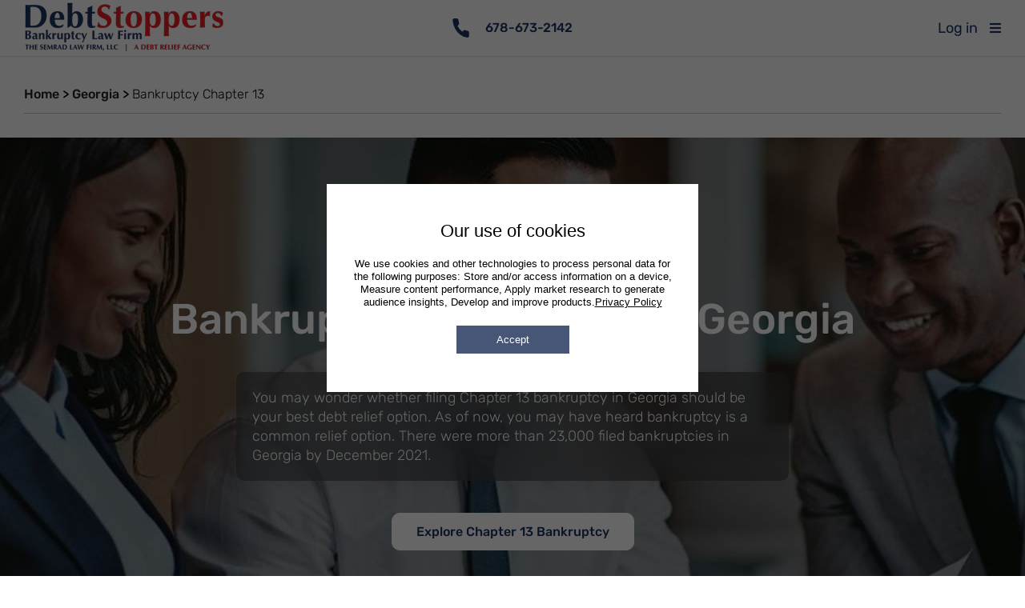

--- FILE ---
content_type: text/html; charset=utf-8
request_url: https://www.debtstoppers.com/georgia/chapter-13-bankruptcy/
body_size: 9904
content:
<!DOCTYPE html>
<html prefix="og: http://ogp.me/ns#" lang="en">
<head>
    <meta charset="utf-8">
    <meta name="viewport" content="width=device-width, initial-scale=1.0">
    <title>Chapter 13 Bankruptcy in Georgia | DebtStoppers</title>
    
    
    <style>
         @font-face{font-family:'Font Awesome 5 Free';font-style:normal;font-weight:400;font-display:block;src:url('/content/fonts/fa-regular-400.woff2');src:url('/content/fonts/fa-regular-400.woff2') format("woff2")}@font-face{font-family:'Font Awesome 5 Free';font-style:normal;font-weight:900;font-display:block;src:url('/content/fonts/fa-solid-900.woff2');src:url('/content/fonts/fa-solid-900.woff2') format("woff2")}@font-face{font-family:"Rubik Regular";font-display:swap;src:local("Rubik Regular"),url('/content/fonts/Rubik-Regular.woff2') format("woff2")}@font-face{font-family:"Rubik Medium";font-display:swap;src:local("Rubik Medium"),url('/content/fonts/Rubik-Medium.woff2') format("woff2")}@font-face{font-family:"Rubik Light";font-display:swap;src:local("Rubik Light"),url('/content/fonts/Rubik-Light.woff2') format("woff2")}@font-face{font-family:'Font Awesome 5 Free';font-style:normal;font-weight:300;font-display:block;src:url('/content/fonts/fa-light.woff2');src:url('/content/fonts/fa-light.woff2') format("woff2")}@font-face{font-family:'Font Awesome 5 Free';font-style:normal;font-weight:400;font-display:block;src:url('/content/fonts/fa-regular-400.woff2');src:url('/content/fonts/fa-regular-400.woff2') format("woff2")}@font-face{font-family:'Font Awesome 5 Free';font-style:normal;font-weight:900;font-display:block;src:url('/content/fonts/fa-solid-900.woff2');src:url('/content/fonts/fa-solid-900.woff2') format("woff2")}@font-face{font-family:"Rubik Regular";font-display:swap;src:local("Rubik Regular"),url('/content/fonts/Rubik-Regular.woff2') format("woff2")}@font-face{font-family:"Rubik Medium";font-display:swap;src:local("Rubik Medium"),url('/content/fonts/Rubik-Medium.woff2') format("woff2")}@font-face{font-family:"Rubik Light";font-display:swap;src:local("Rubik Light"),url('/content/fonts/Rubik-Light.woff2') format("woff2")}a,body,div,header,html,iframe,img,label,li,nav,p,section,span,ul{margin:0;padding:0;border:0;font-size:100%;font:inherit;vertical-align:baseline}a,body,div,h3,header,html,iframe,img,label,li,nav,p,section,span,ul{margin:0;padding:0;border:0;font-size:100%;font:inherit;vertical-align:baseline}body{line-height:1}.header_nav nav{display:flex;align-content:center;position:fixed;width:100%;margin-top:0;border-bottom:#ddd;background:#fff;height:70px;z-index:999;border-bottom:1px solid #80808036}ul.main-nav{font-family:"Rubik Regular",sans-serif;font-size:18px;line-height:26px;margin:0;padding:0;text-align:right;margin-left:auto;padding-right:30px;height:100%;display:flex;justify-content:center;list-style-type:none}.footer-form form input{border:1px solid #dcdcdc;border-radius:10px;width:100%;padding:10px;box-sizing:border-box;font-family:"Rubik Light",sans-serif;font-size:16px;line-height:19px;}.fas{-moz-osx-font-smoothing:grayscale;-webkit-font-smoothing:antialiased;display:inline-block;font-style:normal;font-variant:normal;text-rendering:auto;line-height:1}.fa-bars:before{content:"\f0c9"}.fas{font-family:'Font Awesome 5 Free'}.fas{font-weight:900}a,body,div,h1,h3,header,html,iframe,img,label,li,nav,p,section,span,ul{margin:0;padding:0;border:0;font-size:100%;font:inherit;vertical-align:baseline}header,nav,section{display:block}body{line-height:1;overflow-y:scroll}a{text-decoration:none}ul{list-style:none}body{margin:0;padding:0;font-family:sans-serif}html{scroll-behavior:smooth}.logo{align-self:center}.logo img{margin-left:30px}.header_nav{height:70px}.header_nav nav{display:flex;align-content:center;position:fixed;width:100%;margin-top:0;border-bottom:#ddd;background:#fff;height:70px;z-index:100;border-bottom:1px solid #80808036}ul.main-nav{font-family:"Rubik Regular",sans-serif;font-size:18px;line-height:26px;margin:0;padding:0;text-align:right;margin-left:auto;padding-right:30px;height:100%;display:flex;justify-content:center;list-style-type:none}ul.main-nav>li{margin-left:40px;height:100%;display:flex}ul.main-nav li a{color:#1c3564;font-size:18px;align-self:center}input{border:1px solid #eee;padding:10px 10px 10px 50px;border-radius:300px;font-size:14px;background:0 0}ul.dropdownmenu{padding:0;margin:0;position:absolute;background:#fff;width:auto;top:70px;display:none;box-sizing:border-box;text-align:left;margin-left:-19px}ul.dropdownmenu li{flex-direction:column;border-top:1px solid #ddd;width:100%;list-style:none;padding:16px 39px 16px 20px;box-sizing:border-box;font-size:15px}.menu-toggle-button{color:#1c3564;display:none;margin-left:auto;align-self:center;padding-right:30px}.menu-toggle{opacity:0;position:absolute}.nav-phone-number{display:none;position:fixed;left:50%;transform:translate3d(-50%,0,0);height:70px;justify-content:center}.nav-phone-number img{margin-right:20px;align-self:center}.phone-info{align-self:center;font-family:"Rubik Medium",sans-serif}.phone-info a{color:#1c3564}.hero{background-image:url('/content/images/main-hero-poster-min.jpg');background-size:cover;margin-bottom:60px;background-color:#767676}.bankruptcy-hero{margin-bottom:60px;background-color:#767676;background-image:url('/content/images/bankruptcy-hero.jpg');background-position:center;background-size:cover}section{margin-bottom:100px}.footer-form form input{border:1px solid #dcdcdc;border-radius:10px;width:100%;padding:10px;box-sizing:border-box;font-family:"Rubik Light",sans-serif;font-size:16px;line-height:19px}.progress-wrap{background-color:#fff;position:fixed;right:33px;bottom:90px;height:46px;width:46px;display:block;border-radius:50px;box-shadow:inset 0 0 0 2px rgba(0,0,0,.2);z-index:10000;opacity:0;visibility:hidden;transform:translateY(15px)}.progress-wrap::after{position:absolute;font-family:"Font Awesome 5 Free";font-weight:900;font-size:1em;content:"";text-align:center;line-height:46px;color:grey;left:0;top:0;height:46px;width:46px;display:block;z-index:1}.progress-wrap::before{position:absolute;font-family:"Font Awesome 5 Free";font-weight:900;font-size:1em;content:"";text-align:center;line-height:46px;opacity:0;background-image:linear-gradient(298deg,#1c3564,#1c3566);-webkit-background-clip:text;-webkit-text-fill-color:transparent;left:0;top:0;height:46px;width:46px;display:block;z-index:2}.progress-wrap svg path{fill:none}.progress-wrap svg.progress-circle path{stroke:gray;stroke-width:4;box-sizing:border-box}.progress-wrap svg.progress-circle path{stroke:#1c3564}.hero_page_wrapper{padding:200px 30px;display:flex;justify-content:center;flex-direction:column;align-content:center;align-items:center}.hero_page_title{font-family:"Rubik Medium";font-size:53px;color:#fff;margin-bottom:40px;text-align:center}.hero_page_desc{font-family:"Rubik Light";font-size:18px;line-height:24px;color:#fff;max-width:650px;background:no-repeat padding-box #21212173;box-shadow:0 2px 15px #2121211a;border-radius:10px;opacity:1;backdrop-filter:blur(50px);-webkit-backdrop-filter:blur(50px);padding:20px;margin-bottom:40px}.hero_page_btn{background:#fff;border:1px solid #fff;border-radius:10px;color:#1c3564;font-family:"Rubik Medium";font-size:16px;line-height:19px;padding:13px 30px;margin-bottom:40px;text-align:center}.breadcrumbs{margin:40px 30px 30px;padding-bottom:10px;font-size:16px;font-family:"Rubik Light";border-bottom:1px solid #c5c5c5}.breadcrumb_home,.breadcrumb_link{font-size:16px;font-family:"Rubik Medium";color:#212121}.breadcrumb_link{margin-bottom:5px;display:inline-block}.breadcrumb_separator{font-weight:700}#overlay{position:fixed;display:block;width:100%;height:100%;top:0;left:0;right:0;bottom:0;background-color:rgba(0,0,0,.6);z-index:900}#cookieConsentdiv{background:#fff;position:fixed;padding:3em 2em;left:50%;top:50%;transform:translate(-50%,-50%);text-align:center;z-index:999;max-width:400px;width:80%}#cookieConsentdiv button{display:block;margin-left:auto;margin-right:auto;border:none;background-color:#475677;padding:10px 50px;margin-top:-5px;color:#fff}#cookieConsentdiv h3{font-size:22px;margin-bottom:1em}#cookieConsentdiv p{font-size:13px;line-height:1.3em;margin-bottom:2em}#cookieConsentdiv a{color:grey;text-decoration:underline}@media screen and (max-width:1270px){.nav-phone-number{display:flex}ul.main-nav{display:block;flex-direction:column;position:absolute;width:100%;top:71px;height:100vh;overflow-y:scroll;margin-bottom:70px}ul.main-nav li{height:auto;position:relative;background:#fff;width:100%;margin:0;padding:30px 40px;box-sizing:border-box;text-align:left;border-bottom:1px solid #ddd;display:block}ul.main-nav>li:last-child{border-bottom:0;padding-bottom:130px}.menu-toggle:not(:checked)~ul{display:none}.menu-toggle-button{display:inline-flex}ul.dropdownmenu{padding:0;margin:0;position:relative;width:100%;top:0;margin-top:30px;display:block}ul.dropdownmenu li{border:0;padding:15px 40px}}@media screen and (max-width:960px){.footer-form form input{border-color:#bfbfbf}}@media screen and (max-width:909px){.hero_page_title{font-size:24px}.hero_page_desc{font-size:16px}}@media screen and (max-width:800px){.hero_page_wrapper{padding:100px 30px}}@media screen and (max-width:770px){.hero{background:#7d736a;background:linear-gradient(129deg,#7d736a 0,#b3b2a7 35%,#262722 100%)}.bankruptcy-hero{background:#8d8986;background:linear-gradient(90deg,#8d8986 0,#161616 35%,#a6a6a6 100%)}}@media screen and (max-width:650px){.logo img{width:77px;height:20.34px;margin-left:10px}}
    </style>

<link rel="preload" as="style" onload="this.onload=null;this.rel='stylesheet'" type="text/css" href="/fontawesome.css" />
<link rel="preload" as="style" onload="this.onload=null;this.rel='stylesheet'" type="text/css" href="/style.css" />

    <link rel="icon" type="image/x-icon" href="/content/images/favicon/favicon.ico">
    <meta name="alexaVerifyID" content="L-ejttafbxt24X7UzDUtTbxd5tI">
    <link rel="author" href="https://plus.google.com/103065050798221640134">
    <script>
    (function (w, d, s, l, i) {
        w[l] = w[l] || []; w[l].push({
            'gtm.start':
                new Date().getTime(), event: 'gtm.js'
        }); var f = d.getElementsByTagName(s)[0],
            j = d.createElement(s), dl = l != 'dataLayer' ? '&l=' + l : ''; j.async = true; j.src =
                'https://www.googletagmanager.com/gtm.js?id=' + i + dl; f.parentNode.insertBefore(j, f);
    })(window, document, 'script', 'dataLayer', 'GTM-K3L3LXX');
</script>
<!-- Hotjar Tracking Code for https://www.debtstoppers.com/ -->

    <meta name="google-site-verification" content="X227yXY_d42IWYDZXNLU2raxTDfYhrAOiVJvrEo6x54" />

    

    <link rel="canonical" href="https://www.debtstoppers.com/georgia/chapter-13-bankruptcy/" />

    
    <meta name="description" content="Wondering how to file bankruptcy Chapter 13 in Georgia? Get in touch with our bankruptcy lawyers to learn more about the process. Contact us today!">


    
    <meta property="og:locale" content="en_US" />
    <meta property="og:title" content="Chapter 13 Bankruptcy in Georgia | DebtStoppers" />
    <meta property="og:description" content="Wondering how to file bankruptcy Chapter 13 in Georgia? Get in touch with our bankruptcy lawyers to learn more about the process. Contact us today!" />
    <meta property="og:url" content="https://www.debtstoppers.com/georgia/chapter-13-bankruptcy/" />


    
</head>
<body>
    

    <div id="overlay"></div>
    <div id="cookieConsentdiv">
        <h3 class="display-6">Our use of cookies</h3>
        <p>
            We use cookies and other technologies to process personal data
            for the following purposes:
            Store and/or access information on a device, Measure content performance, Apply market research to generate audience insights,
            Develop and improve products.<a href="/privacy-policy/">Privacy Policy</a>
        </p>
        <button type="button" data-cookie-string=".AspNet.Consent=yes; expires=Mon, 25 Jan 2027 19:26:44 GMT; path=/; secure; samesite=none" aria-labelledby="cookieAccept">
            <span id="cookieAccept" aria-hidden="true">Accept</span>
        </button>
    </div>
    <script type="text/javascript">
        window.addEventListener('DOMContentLoaded', (event) => {
            var cookieBtn = document.querySelector('#cookieConsentdiv button[data-cookie-string]');
            document.body.style.overflow = 'hidden';

            cookieBtn.addEventListener('click', function (event) {
                document.cookie = cookieBtn.getAttribute('data-cookie-string');
                document.body.querySelector('#cookieConsentdiv').style.display = 'none';
                document.body.querySelector('#overlay').style.display = 'none';
                document.body.style.overflow = 'auto';
            })
        });
    </script>
  

    <!-- Google Tag Manager (noscript) -->
<noscript>
    <iframe src="https://www.googletagmanager.com/ns.html?id=GTM-K3L3LXX" height="0" width="0" style="display:none;visibility:hidden"></iframe>
</noscript>
<!-- End Google Tag Manager (noscript) -->

                <header class="header_nav localstate">
                <nav>
                    <!-- Logo -->
                    <a class="logo" href="/">
                        <picture>
                            <source type="image/webp" srcset="/content/images/ds-logo.webp">
                            <img width="250" height="63" src="/content/images/ds-logo.png" alt="DebtStoppers, Bankruptcy Law Firm" title="DebtStoppers, Bankruptcy Law Firm" />
                        </picture>
                    </a>
                    <div class="nav-phone-number">
                        <img width="21" height="24" src="/content/images/icons/Icon-feather-phone-call.svg" alt="Phone icon">
                        <div class="phone-info">
                            <a class="tel" href="tel:+1-678-673-2142">678-673-2142</a>
                        </div>
                    </div>
                    <!-- mobile menu toggle and icon -->
                    <input class="menu-toggle" id="menu-toggle" type="checkbox">
                    
                    <div class="mobile-right-wrapper">
                        <a class="login-mobile-btn" rel="nofollow" target="_blank" href="https://portal.debtstoppers.com/">Log in</a>

                        <label class="menu-toggle-button fas fa-bars" for="menu-toggle">
                        </label>
                    </div>
                        <!-- Menu -->
                    <ul class="main-nav">
                        <li>
                            <a href="/">Home</a>
                        </li>
                        <li>
                            <a href="/georgia/bankruptcy/">Bankruptcy</a>
                            <!-- Experiences dropdown menu -->
                            <ul class="dropdownmenu">
                                <li>
                                    <a href="/georgia/filing-for-bankruptcy/">Filing for Bankruptcy</a>
                                </li>
                                <li>
                                    <a href="/georgia/chapter-7-bankruptcy/">Chapter 7 Bankruptcy</a>
                                </li>
                                <li>
                                    <a href="/georgia/chapter-13-bankruptcy/">Chapter 13 Bankruptcy</a>
                                </li>
                                <li>
                                    <a href="/georgia/mortgage-modifications/">Mortgage Modifications</a>
                                </li>
                            </ul>
                        </li>
                        <li>
                            <a href="/georgia/debt-solutions/">Eliminate Debt</a>
                            <!-- Experiences dropdown menu -->
                            <ul class="dropdownmenu-grid">
                                <li>
                                    <a href="/georgia/repossession/">Repossession</a>
                                </li>
                                <li>
                                    <a href="/georgia/creditor-harassment/">Creditor Harassment</a>
                                </li>
                                <li>
                                    <a href="/georgia/foreclosure/">Foreclosure</a>
                                </li>
                                <li>
                                    <a href="/georgia/wage-garnishment/">Wage Garnishment</a>
                                </li>
                                <li>
                                    <a href="/georgia/asset-protection/">Asset Protection</a>
                                </li>
                                <li>
                                    <a href="/georgia/credit-repair/">Rebuilding Credit after Bankruptcy</a>
                                </li>
                                <li>
                                    <a href="/georgia/credit-cards/">Credit Cards</a>
                                </li>
                                <li>
                                    <a href="/georgia/payday-loans/">Payday Loans</a>
                                </li>
                                <li>
                                    <a href="/georgia/irs-tax-relief/">IRS Debt</a>
                                </li>
                                <li>
                                    <a href="/georgia/medical-bills/">Medical Bills</a>
                                </li>
                                <li>
                                    <a href="/georgia/student-loans/">Student Loans</a>
                                </li>
                            </ul>
                        </li>
                        <li>
                            <a href="/georgia/bankruptcy-lawyers/">Lawyers</a>
                        </li>
                        <li>
                            <a href="/about-us/">About us</a>
                        </li>
                        <li><a href="/georgia/office-locations/">Locations</a></li>
                        <li>
                            <a href="/blog/category/georgia/">Resources</a>
                            <ul class="dropdownmenu">
                                <li><a href="/news/">News</a></li>
                                <li><a href="/blog/category/georgia/">Blog</a></li>
                            </ul>
                        </li>
                        <li>
                            <a href="/georgia/contact-us/">Contacts</a>
                        </li>
                        <li><a class="nav-custom-btn" rel="nofollow" target="_blank" href="https://portal.debtstoppers.com/">Client Portal</a></li>
                    </ul>
                </nav>
            </header>


        <section class="breadcrumbs">
        <div id="crumbs">
            <a class="breadcrumb_home" href="/">Home</a>
                    <span class="breadcrumb_separator">></span> <a class="breadcrumb_link" href="/georgia/">Georgia</a>
                    <span class="breadcrumb_separator">></span> <span class="current">Bankruptcy Chapter 13</span>
        </div>
    </section>


    


<section class="bankruptcy-hero">
    <div class="hero_page_wrapper">
        <h1 class="hero_page_title">Bankruptcy Chapter 13 in Georgia</h1>
        <div class="hero_page_desc">
            <p>You may wonder whether filing Chapter 13 bankruptcy in Georgia should be your best debt relief option. As of now, you may have heard bankruptcy is a common relief option. There were more than 23,000 filed bankruptcies in Georgia by December 2021.</p>
        </div>
        <a href="#explore" class="hero_page_btn">Explore Chapter 13 Bankruptcy</a>
    </div>
</section>
<section class="container_center" id="explore">
    <h2 class="section-title">Why file for Chapter 13 bankruptcy in Georgia?</h2>
    <div class="carousel">
        <div class="carousel__fill"><img loading="lazy" width="296" height="336" src="/content/images/carousell-chapter13-bankruptcy-min.jpg" alt="carousell-chapter13-bankruptcy-min.jpg" /></div>
        <div class="carousel__content">
            <div class="carousel__text">
                <p>Are you struggling to keep up with the cost of your bills, missing mortgage payments, or overwhelmed with incessant creditor phone calls? If your debt has taken over your life, bankruptcy can help you get it back.</p>
                <p>Filing for Chapter 13 in Georgia enables you to restructure and reduce your debts, then pay them off through a manageable monthly payment. The best part? You don't have to give up a single thing you own. </p>
                <p>Reorganizing your debt can provide the time you need to pay your bills. Rather than demanding the full amount owed, a payment plan splits up your debt into monthly installments you can actually afford. </p>
                <p>Call or text DebtStoppers today at <a href="tel:+1-678-673-2142">678-673-2142</a> to set up a free personal debt evaluation with one of our experienced Atlanta lawyers. We'll review your financial situation and help you decide if Chapter 13 can help you get your life back.</p>
            </div>
        </div>
    </div>
</section>
<section class="container_center">
    <div class="textl_poster">
        <img class="lazy" src="" width="506" height="542" data-src="/content/images/chapter-13-laws-and-requirements.jpg" alt="chapter-13-laws-and-requirements.jpg">
        <h2 class="text_poster_title">What Exactly is <a href="/blog/filing-for-chapter-13-bankruptcy-still-best-bet-for-stopping-foreclosure/">Chapter 13 Bankruptcy</a>?</h2>
        <p>
            While Chapter 7 allows you to discharge your debts, Chapter 13 is a payment plan. The court reorganizes your balances and, instead of paying each of your creditors directly, you make an affordable monthly payment to a trustee. This process allows you to repay what you owe over 3 to 5 years.
        </p>
        <p>Chapter 13 is the best way to prevent lenders from foreclosing on your home and repossessing your vehicle or personal property. Because you are not discharging your debt, you get to keep all the possessions you've worked so hard to buy — including the roof over your head.</p>
        <p>Filing for <a href="/blog/everything-you-need-to-know-about-bankruptcy-and-medical-debt/">bankruptcy</a> immediately stops all collection activity through what Georgia law calls the "automatic stay." This court order will protect against <a href="/blog/how-to-find-the-right-lawyer-for-creditor-harassment/">creditor harassment</a> while your attorney works out a repayment plan that thoroughly addresses your unique circumstances.</p>
        <h2 class="text_poster_title">How To File Chapter 13 in Georgia?</h2>
        <p>To initiate proceedings, your attorneys will submit the required forms to the nearest bankruptcy court. You can use this <a href="https://www.uscourts.gov/federal-court-finder/search" title="Federal Court Finder">Federal Court Finder</a> to locate the court nearest you. In Georgia, you will need to file in one of these three districts:</p>
        <ul class="text_poster_list">
            <li>Georgia Middle District</li>
            <li>Georgia Northern District</li>
            <li>Georgia Southern District</li>
        </ul>
        <p>
            Once you open your case, the judge will issue an automatic stay that forbids your lenders from contacting you. This automatic stay orders your creditors to stop:
        </p>
        <ul class="text_poster_list">
            <li>Foreclosure proceedings</li>
            <li>Repossessions</li>
            <li>Debt collection</li>
            <li>Lawsuits</li>
            <li>Wage garnishments</li>
            <li>CONTACTING YOU AT ALL!</li>
        </ul>
        <h2 class="text_poster_title">The Requirements</h2>
        <p>To qualify for <a href="/georgia/chapter-7-bankruptcy/">Chapter 7</a>, you have to pass the "means test" to prove that you have insufficient means to pay back what you owe. The means test is based on your household income and disposable income. If you are over the income limit, you aren't qualified to have your debts discharged.</p>
        <p>You can file for Chapter 13 no matter how much you make. A trustee will look at your household and disposable income information to decide how much you can afford each month, but you can never be disqualified because of it. </p>
        <p>
            Bankruptcy has allowed millions of Americans to take back control of their lives. Call or text DebtStoppers today at 678-673-214 to learn more about how our debt relief plans can instantly improve your financial situation. Our experienced Savannah attorneys are ready to help you!
        </p>
        <p>Schedule a free one-on-one consultation with a <a href="/georgia/bankruptcy-lawyers/">DebtStoppers attorney</a> to discover what bankruptcy can do for you and your family. Just call or text us at 678-673-2142 today!</p>
    </div>
</section>

<section class="footer-form-container everyotherstate footer_form_about_us">
    <div class="form-footer-wrapper">
        <div class="bulletpoints__content">
            <div class="bulletpoints__subtitle">We do all the work for you</div>
            <div class="bulletpoints__title">Your DebtStoppers attorney will:</div>
            <ul class="bulletpoints__list">
                <li>
                    <div class="bulletpoint">Deal With Your Creditors</div>
                </li>
                <li>
                    <div class="bulletpoint">Collect Your Tax Returns And Credit <br>Reports For You</div>
                </li>
                <li>
                    <div class="bulletpoint">Prepare All Filing Documents For You</div>
                </li>
                <li>
                    <div class="bulletpoint">Provide Independent Credit Counseling <br>Right In Our Office<p></p></div>
                </li>
                <li>
                    <div class="bulletpoint">Represent You At All Court Hearings</div>
                </li>
            </ul>
        </div>

        <div class="footer-form">
            <form id="contactUsForm" class="quick-contact-form" method="post" action="/Submission">
                <p>Call An Attorney</p>
                <div>
                    <input type="text" placeholder="Name*" data-val="true" data-val-length="Name is too long" data-val-length-max="100" data-val-required="Name is Required" id="Name" maxlength="100" name="Name" value="" />
                    <span id="form_name_validation_text" class="validation-font"></span>
                </div>
                <div>
                    <input type="tel" placeholder="Phone*" data-val="true" data-val-length="Phone is too long" data-val-length-max="20" data-val-regex="Not a valid phone number: (###)###-####" data-val-regex-pattern="^\(?\d{3}\)?[-. ]?\d{3}[-. ]?\d{4}$" data-val-required="Phone is Required" id="Phone" maxlength="20" name="Phone" value="" />
                    <span id="form_phone_validation_text" class="validation-font"></span>
                </div>
                <div>
                    <input type="text" placeholder="Enter Email*" data-val="true" data-val-email="Invalid email address" data-val-length="Email is too long" data-val-length-max="100" id="Email" maxlength="100" name="Email" value="" />
                </div>
                <div>
                    <input type="number" placeholder="Zip Code*" data-val="true" data-val-length="Zip Code is too long" data-val-length-max="10" id="ZipCode" name="ZipCode" value="" /><input name="__Invariant" type="hidden" value="ZipCode" />
                </div>
                <div>
                    <textarea placeholder="What problem can we help you with?" rows="6" maxlength="5000" data-val="true" data-val-length="Description is too long" data-val-length-max="5000" id="Description" name="Description">
</textarea>
                </div>
                <div>
                    <input type="submit" class="footer-form-submit-btn" />
                </div>
                <input type="hidden" value="678-673-2142" data-val="true" data-val-length="The field CurrentPagePhoneNumber must be a string with a maximum length of 20." data-val-length-max="20" id="CurrentPagePhoneNumber" name="CurrentPagePhoneNumber" />
                <div class="footer-form-working-hours">
                    During office hours, we’ll reach out to you within 30 minutes. Forms submitted after hours will be answered by 9:30 on the next business day.
                </div>
            <input name="__RequestVerificationToken" type="hidden" value="CfDJ8NeBpCcZTKZFtD8OGs2cytwn_hUapKYbEkE2qhwgj42C5Z7XmO0SGFkf7S65YOtczWpcrg4QXk2zZJkhlv3Qwy6j9M_DJgIOYRuQYsQKVd2NQum55wnHYEeVEYjvVFpaH6YLRe3spyNxOaQ5mb7-Y1Q" /></form>
        </div>
    </div>
</section>


    

        <section class="container_center">
        <h2 class="section-title">Related Topics:</h2>
        <ul class="related_topics_list">
                <li>
                    <a class="fancy-link" href="/georgia/creditor-harassment/">Debt collector harassment in Georgia</a>
                </li>
                <li>
                    <a class="fancy-link" href="/georgia/foreclosure/">Georgia foreclosure</a>
                </li>
                <li>
                    <a class="fancy-link" href="/georgia/wage-garnishment/">Garnishment of wages in Georgia</a>
                </li>
        </ul>
    </section>


    

    <footer id="footer">
                        <h2 class="section-title">Office Locations</h2>
                <div class="footer-office-locations">
                    <div class="office-location">
                        <p class="office-state"><a href="/georgia/office-locations/atlanta/">Atlanta, GA</a></p>
                        <p class="office-name-number">
                            <span>
                                191 Peachtree Street NE<br>
                                Suite No. 3285
                            </span><br>
                            <span>Atlanta</span>, <span>GA</span> <span>30303</span><br>
                            <span>Tel: <a class="tel" href="tel:+1-470-893-9099">470-893-9099</a></span><br>
                            <span>Mon-Fri: 9:00 AM - 5:00 PM</span>
                        </p>
                    </div>
                </div>

                    <div class="footer-section-end">
                <div class="text-center">
                    <a class="footer-logo" href="/">
                        <picture>
                            <source type="image/webp" srcset="/content/images/ds-logo.webp">
                            <img loading="lazy" width="250" height="63" src="/content/images/ds-logo.png" alt="DebtStoppers, Bankruptcy Law Firm" title="DebtStoppers, Bankruptcy Law Firm">
                        </picture>
                    </a>

                        <a class="tel footer-phone" href="tel:+1-678-673-2142"><img width="21" height="24" src="/content/images/icons/Icon-feather-phone-call.svg" alt="Phone icon">&nbsp;&nbsp;678-673-2142</a>
                    <a href="https://www.bbb.org/us/il/chicago/profile/bankruptcy-attorney/the-semrad-law-firm-llc-0654-88004868/#sealclick" target="_blank" rel="nofollow">
                        <img src="https://seal-chicago.bbb.org/seals/blue-seal-160-82-bbb-88004868.png" style="border: 0;" alt="The Semrad Law Firm, LLC BBB Business Review" />
                    </a>
                </div>
                <div>
                    <nav class="footer-nav-menu">
                        <p>Bankruptcy Information</p>
                        <ul>
                            <li>
                                <a href="/georgia/filing-for-bankruptcy/">Filing for bankruptcy</a>
                            </li>
                            <li>
                                <a href="/georgia/chapter-7-bankruptcy/">Chapter 7</a>
                            </li>
                            <li>
                                <a href="/georgia/chapter-13-bankruptcy/">Chapter 13</a>
                            </li>
                            <li>
                                <a href="/georgia/mortgage-modifications/">Mortgage modifications</a>
                            </li>
                        </ul>
                    </nav>
                </div>
                <div>
                    <nav class="footer-nav-menu">
                        <p>Navigation</p>
                        <ul>
                            <li>
                                <a href="https://portal.debtstoppers.com/">Client Log-In</a>
                            </li>
                            <li>
                                <a href="/georgia/bankruptcy-lawyers/">Bankruptcy lawyers in Georgia</a>
                            </li>
                            <li>
                                <a href="/about-us/">About Us</a>
                            </li>
                            <li>
                                <a href="/georgia/contact-us/">Contact Us</a>
                            </li>
                            <li>
                                <a href="/site-map/">Sitemap</a>
                            </li>
                            <li>
                                <a href="/blog/">Blog</a>
                            </li>
                            <li>
                                <a href="/faq/">FAQ</a>
                            </li>
                            <li>
                                <a href="/privacy-policy/">Privacy Policy</a>
                            </li>
                            <li>
                                <a href="/testimonials/">Testimonials</a>
                            </li>
                        </ul>
                    </nav>
                </div>
            </div>
            <div class="socials-container">
                <div class="socials-group">
                    <a data-social="Twitter" style="--accent-color: black;" href="https://x.com/debtstoppersusa">
                        <svg role="img" viewBox="0 0 24 24" width="32" height="32" xmlns="http://www.w3.org/2000/svg"><title>X</title><path d="M18.901 1.153h3.68l-8.04 9.19L24 22.846h-7.406l-5.8-7.584-6.638 7.584H.474l8.6-9.83L0 1.154h7.594l5.243 6.932ZM17.61 20.644h2.039L6.486 3.24H4.298Z" /></svg>
                    </a>
                </div>
                <div class="socials-group">
                    <a data-social="Facebook Georgia" style="--accent-color: #106bff;" href="https://www.facebook.com/DebtStoppersAtlanta">
                        <svg role="img" viewBox="0 0 24 24" width="32" height="32" xmlns="http://www.w3.org/2000/svg"><title>Facebook</title><path d="M9.101 23.691v-7.98H6.627v-3.667h2.474v-1.58c0-4.085 1.848-5.978 5.858-5.978.401 0 .955.042 1.468.103a8.68 8.68 0 0 1 1.141.195v3.325a8.623 8.623 0 0 0-.653-.036 26.805 26.805 0 0 0-.733-.009c-.707 0-1.259.096-1.675.309a1.686 1.686 0 0 0-.679.622c-.258.42-.374.995-.374 1.752v1.297h3.919l-.386 2.103-.287 1.564h-3.246v8.245C19.396 23.238 24 18.179 24 12.044c0-6.627-5.373-12-12-12s-12 5.373-12 12c0 5.628 3.874 10.35 9.101 11.647Z" /></svg>
                    </a>
                    <span>Georgia</span>
                </div>
                <div class="socials-group">
                    <a data-social="LinkedIn" style="--accent-color: #0a66c2;" href="https://www.linkedin.com/company/robert-j.-semrad-&-associates-llc">
                        <svg role="img" viewBox="0 0 24 24" width="32" height="32" xmlns="http://www.w3.org/2000/svg"><title>LinkedIn</title><path d="M19,3H5C3.895,3,3,3.895,3,5v14c0,1.105,0.895,2,2,2h14c1.105,0,2-0.895,2-2V5C21,3.895,20.105,3,19,3z M9,17H6.477v-7H9 V17z M7.694,8.717c-0.771,0-1.286-0.514-1.286-1.2s0.514-1.2,1.371-1.2c0.771,0,1.286,0.514,1.286,1.2S8.551,8.717,7.694,8.717z M18,17h-2.442v-3.826c0-1.058-0.651-1.302-0.895-1.302s-1.058,0.163-1.058,1.302c0,0.163,0,3.826,0,3.826h-2.523v-7h2.523v0.977 C13.93,10.407,14.581,10,15.802,10C17.023,10,18,10.977,18,13.174V17z" /></svg>
                    </a>
                </div>
                <div class="socials-group">
                    <a data-social="Facebook Community" style="--accent-color: #106bff;" href="https://www.facebook.com/groups/bankruptcy.community">
                        <svg role="img" viewBox="0 0 24 24" width="32" height="32" xmlns="http://www.w3.org/2000/svg"><title>Facebook</title><path d="M9.101 23.691v-7.98H6.627v-3.667h2.474v-1.58c0-4.085 1.848-5.978 5.858-5.978.401 0 .955.042 1.468.103a8.68 8.68 0 0 1 1.141.195v3.325a8.623 8.623 0 0 0-.653-.036 26.805 26.805 0 0 0-.733-.009c-.707 0-1.259.096-1.675.309a1.686 1.686 0 0 0-.679.622c-.258.42-.374.995-.374 1.752v1.297h3.919l-.386 2.103-.287 1.564h-3.246v8.245C19.396 23.238 24 18.179 24 12.044c0-6.627-5.373-12-12-12s-12 5.373-12 12c0 5.628 3.874 10.35 9.101 11.647Z" /></svg>
                    </a>
                    <span>Community</span>
                </div>
            </div>

    </footer>

    <div class="progress-wrap">
        <svg class="progress-circle svg-content" width="100%" height="100%" viewBox="-1 -1 102 102">
            <path d="M50,1 a49,49 0 0,1 0,98 a49,49 0 0,1 0,-98" />
        </svg>
    </div>

    <script src="/site.min.js"></script>
<script src="https://app.talkt.com/chat/widget.js?apiKey=me1EqYzIUzxUnYfabRg2TlwxWmxkjxD2A4XXKnHtG5olmQsM4Klm1flxIJpPMK743P2RHiYqBoMOC5fExVw8zAPr"></script>
    
    <script type="application/ld+json">
        {
        "@context": "http://schema.org",
        "@type": "BreadcrumbList",
        "itemListElement": [{
        "@type": "ListItem",
        "position": 1,
        "item": {
        "@id": "https://www.debtstoppers.com/",
        "name": "Home"
        }
        },{
        "@type": "ListItem",
        "position": 2,
        "item": {
        "@id": "https://www.debtstoppers.com/georgia",
        "name": "Georgia"
        }
        },{
        "@type": "ListItem",
        "position": 3,
        "item": {
        "@id": "https://www.debtstoppers.com/georgia/chapter-13-bankruptcy/",
        "name": "Bankruptcy Chapter 13"
        }
        }]
        }
    </script>

    
    

    <script type="application/ld+json">
        {
        "@context": "http://schema.org",
        "@type": "Organization",
        "url": "https://www.debtstoppers.com/",
        "logo": "https://www.debtstoppers.com/content/images/old/header-logo.png"
        }
    </script>

    <script type="application/ld+json">
        [
          {
            "@context": "https://schema.org",
            "@type": "LegalService",
            "name": "DebtStoppers - College Park, GA",
            "description": "Bankruptcy Law Firm",
            "url": "https://www.debtstoppers.com/georgia/office-locations/college-park/",
            "image": "https://www.debtstoppers.com/content/images/ds-logo.png",
            "telephone": "404-921-2599",
            "address": {
              "@type": "PostalAddress",
              "streetAddress": "6125 Old National Highway, Suite 121",
              "addressLocality": "Atlanta",
              "addressRegion": "GA",
              "postalCode": "30349",
              "addressCountry": "US"
            }
          }
        ]
    </script>

    
    <script>
        mobileHeroBackground('bankruptcy')
    </script>

</body>
</html>


--- FILE ---
content_type: text/css
request_url: https://www.debtstoppers.com/fontawesome.css
body_size: 379
content:
/*!
 * Font Awesome Free 5.15.4 by @fontawesome - https://fontawesome.com
 * License - https://fontawesome.com/license/free (Icons: CC BY 4.0, Fonts: SIL OFL 1.1, Code: MIT License)
 */.fa-light,.fal{font-weight:300}.fab,.far{font-weight:400}.fa,.fa-light,.fab,.fad,.fal,.far,.fas{-moz-osx-font-smoothing:grayscale;-webkit-font-smoothing:antialiased;display:inline-block;font-style:normal;font-variant:normal;text-rendering:auto;line-height:1}.fa-comments:before{content:"\f086"}.fa-handshake:before{content:"\f2b5"}.fa-check-circle:before,.fa-circle-check:before{content:"\f058"}.fa-lightbulb:before{content:"\f0eb"}.fa-face-smile:before,.fa-smile:before{content:"\f118"}.fa-gem:before{content:"\f3a5"}.fa-bars:before{content:"\f0c9"}.fa-angle-left:before{content:"\f104"}.fa-linkedin:before{content:"\f08c"}.fa-angle-right:before{content:"\f105"}.fa-angle-up:before{content:"\f106"}.fa-xmark:before{content:"\f00d"}.fab{font-family:'Font Awesome 5 Brands'}.fa,.fa-light,.fal,.far,.fas{font-family:'Font Awesome 5 Free'}@font-face{font-family:'Font Awesome 5 Brands';font-style:normal;font-weight:400;font-display:block;src:url("content/fonts/fa-brands-400.woff2");src:url("content/fonts/fa-brands-400.woff2") format("woff2")}@font-face{font-family:'Font Awesome 5 Free';font-style:normal;font-weight:300;font-display:block;src:url("content/fonts/fa-light.woff2");src:url("content/fonts/fa-light.woff2") format("woff2")}@font-face{font-family:'Font Awesome 5 Free';font-style:normal;font-weight:400;font-display:block;src:url("content/fonts/fa-regular-400.woff2");src:url("content/fonts/fa-regular-400.woff2") format("woff2")}@font-face{font-family:'Font Awesome 5 Free';font-style:normal;font-weight:900;font-display:block;src:url("content/fonts/fa-solid-900.woff2");src:url("content/fonts/fa-solid-900.woff2") format("woff2")}.fa,.fas{font-weight:900}.fa-1x{font-size:1em}.fa-2x{font-size:2em}.fa-3x{font-size:3em}.fa-4x{font-size:4em}.fa-5x{font-size:5em}.fa-6x{font-size:6em}.fa-7x{font-size:7em}.fa-8x{font-size:8em}.fa-9x{font-size:9em}.fa-10x{font-size:10em}.fa-2xs{font-size:.625em;line-height:.1em;vertical-align:.225em}.fa-xs{font-size:.75em;line-height:.08333em;vertical-align:.125em}.fa-sm{font-size:.875em;line-height:.07143em;vertical-align:.05357em}.fa-lg{font-size:1.25em;line-height:.05em;vertical-align:-.075em}.fa-xl{font-size:1.5em;line-height:.04167em;vertical-align:-.125em}.fa-2xl{font-size:2em;line-height:.03125em;vertical-align:-.1875em}

--- FILE ---
content_type: text/css; charset=UTF-8
request_url: https://www.debtstoppers.com/style.css
body_size: 14636
content:
@charset "UTF-8";@font-face{font-family:"Rubik Regular";font-display:swap;src:local("Rubik Regular"),url("/content/fonts/Rubik-Regular.woff2?v=MAnBvl6RjOiKyaww-ameShHVmLM") format("woff2")}@font-face{font-family:"Rubik Medium";font-display:swap;src:local("Rubik Medium"),url("/content/fonts/Rubik-Medium.woff2?v=MAnBvl6RjOiKyaww-ameShHVmLM") format("woff2")}@font-face{font-family:"Rubik Light";font-display:swap;src:local("Rubik Light"),url("/content/fonts/Rubik-Light.woff2?v=Z_rnmz1wEH1dJnmC-i9Rsr_qp4M") format("woff2")}@font-face{font-family:"Rubik Bold";font-display:swap;src:local("Rubik Bold"),url("/content/fonts/Rubik-Bold.woff2?v=rVZtFFk19xIVyYvkPzH_VhlFeZs") format("woff2")}html,body,div,span,applet,object,iframe,h1,h2,h3,h4,h5,h6,p,blockquote,pre,a,abbr,acronym,address,big,cite,code,del,dfn,em,img,ins,kbd,q,s,samp,small,strike,strong,sub,sup,tt,var,b,u,i,center,dl,dt,dd,ol,ul,li,fieldset,form,label,legend,table,caption,tbody,tfoot,thead,tr,th,td,article,aside,canvas,details,embed,figure,figcaption,footer,header,hgroup,menu,nav,output,ruby,section,summary,time,mark,audio,video{margin:0;padding:0;border:0;font-size:100%;font:inherit;vertical-align:baseline}article,aside,details,figcaption,figure,footer,header,hgroup,menu,nav,section{display:block}body{line-height:1;overflow-y:scroll}a{text-decoration:none}ul{list-style:none}ol{padding-left:2em;margin-bottom:1em}blockquote,q{quotes:none}blockquote:before,blockquote:after,q:before,q:after{content:"";content:none}table{border-collapse:collapse;border-spacing:0}body{margin:0;padding:0;font-family:sans-serif}input:focus,select:focus,textarea:focus,button:focus{outline:none}img.responsive,picture.responsive{max-width:100%;height:auto;display:block}html{scroll-behavior:smooth}.logo{align-self:center}.logo img{margin-left:30px}.header_nav{height:70px}.header_nav nav{display:flex;align-content:center;position:fixed;width:100%;margin-top:0;border-bottom:#ddd;background:#fff;height:70px;z-index:100;border-bottom:1px solid #80808036;justify-content:space-between}ul.main-nav{font-family:"Rubik Regular",sans-serif;font-size:18px;line-height:26px;margin:0;padding:0;text-align:right;margin-left:auto;padding-right:30px;height:100%;display:flex;justify-content:center;list-style-type:none}ul.main-nav>li{margin-left:40px;height:100%;display:flex}ul.main-nav li:hover>a{color:#ef1820}ul.main-nav li a{color:#1c3564;font-size:18px;align-self:center}ul.main-nav li .mega-menu{position:absolute;background:#fff;width:100%;left:0;top:70px;padding:35px 12px;display:none;box-sizing:border-box;border-top:1px solid #ddd}ul.main-nav li:hover .mega-menu{display:flex}input{border:1px solid #eee;padding:10px 10px 10px 50px;border-radius:300px;font-size:14px;background:none}a#locationselector{margin:0 auto;margin-top:34px;padding:15px 39px;display:table;clear:both;border-radius:30px;font-size:15px;color:#fff;background:#f87573;-webkit-transition:all .5s ease-in-out;-moz-transition:all .5s ease-in-out;-o-transition:all .5s ease-in-out;transition:all .5s ease-in-out;cursor:pointer}a#locationselector:hover{background:#da5654}a.imgbounds{overflow:hidden;display:block;height:150px;width:100%;position:relative;background:#000}a.imgbounds p{color:#fff;font-size:22px;position:absolute;text-align:center;margin:auto;width:100%;top:46%}a.imgbounds img{width:100%;object-fit:cover;height:100%;transition:all 1s ease-in-out}a.imgbounds:hover img{opacity:.6;transform:scale(1.2);transition:all 1s ease-in-out}ul.dropdownmenu,ul.dropdownmenu-grid{padding:0;margin:0;position:absolute;background:#fff;width:auto;top:70px;display:none;box-sizing:border-box;text-align:left;margin-left:-19px;border-bottom-left-radius:10px;border-bottom-right-radius:10px}ul.main-nav li:hover .dropdownmenu{display:block}ul.dropdownmenu li{flex-direction:column;border-top:1px solid #ddd;width:100%;list-style:none;padding:16px 39px 16px 20px;box-sizing:border-box;font-size:15px}ul.dropdownmenu-grid li{border-top:1px solid #ddd;list-style:none;padding:16px;font-size:15px}ul.dropdownmenu-grid li:nth-last-child(2):nth-child(even){border-bottom:1px solid #ddd}ul.dropdownmenu-grid li:last-child:nth-child(odd){border-top:1px solid #ddd;margin-top:-1px;margin-bottom:-1px}ul.main-nav li:hover .dropdownmenu-grid{display:grid;grid-template-columns:1fr 1fr}.menu-toggle-button{color:#1c3564;cursor:pointer;display:none;user-select:none;margin-left:auto;align-self:center;padding-right:30px}.menu-toggle-button:hover{color:#ef1820}.menu-toggle{opacity:0;pointer-events:none;position:absolute}.nav-phone-number{display:none}.nav-phone-number img{margin-right:20px;align-self:center}.phone-info{align-self:center;font-family:"Rubik Medium",sans-serif}.phone-info p{margin:0;font-size:.75em;color:#1c3564;font-family:"Rubik Regular",sans-serif}.phone-info a{color:#1c3564}.hero{background-image:url(/content/images/main-hero-poster-min.jpg?v=cwesaTfUu_7HB3w0u44-1HMfdlk);background-size:cover;margin-bottom:60px;background-color:#767676}.hero-states{padding:2rem 0;font-family:"Rubik Regular",sans-serif}.hero-states__list{padding:0;margin:0 auto;text-align:center;list-style:none}.hero-states__list_item{margin:10px 30px 10px 30px;display:inline-block}.hero-states__list_link{border-bottom:2px solid #ffffff57;color:#fff;padding-bottom:16px;letter-spacing:.5px;font-size:1.5em}.hero-states__list_link:hover{color:#ffffff57}.hero-main__container{display:flex;justify-content:space-evenly}.zero-upfront{color:#fff;font-family:"Rubik Medium",sans-serif;flex-basis:300px}.zero-upfront__zero{letter-spacing:1.56px;font-size:6.625em}.zero-upfront__upfront{letter-spacing:.94px;font-size:3.938em}.zero-upfront__bankruptcy{letter-spacing:.77px;font-size:3.188em}.nav-custom-btn{padding:10px 20px;border:1px solid;background:#477ee7;background:linear-gradient(154deg,#477ee7 0%,#1c3564 100%);border-radius:10px;color:#fff !important}.nav-custom-btn:hover{background:#1c3564}.services-btn{border:1px solid #fff;background-color:#fff;border-radius:10px;color:#1c3564;display:inline-block;margin-top:1rem;padding:16px 30px}.services-btn:hover{color:#fff;background-color:transparent}.hero-main-phone__container{font-family:"Rubik Regular",sans-serif;font-size:35px;margin-top:2rem}.hero-main-phone__link{color:#fff;vertical-align:top}.hero-main-phone__link:hover{font-weight:bold}.hero-main-phone__icon{margin-right:20px;width:35px;height:38px;filter:invert(100%) sepia(0%) saturate(0%) hue-rotate(228deg) brightness(120%) contrast(101%)}.hero-form__container{flex-basis:390px;font-family:"Rubik Light",sans-serif}.hero-form__title{color:#fff;font-family:"Rubik Medium",sans-serif;font-size:1.563em;margin:0 0 20px 0}.hero-form{border-radius:10px;background:rgba(74,74,74,.85);box-shadow:0 2px 15px #2121211a;padding:30px}.hero-form__validation{color:#fff}.hero-form__field_container{margin-bottom:16px}.hero-form__input{border:1px solid #dcdcdc;border-radius:10px;color:#fff;width:100%;padding:10px;box-sizing:border-box;font-family:"Rubik Light",sans-serif;font-size:16px;line-height:19px}.hero-form__input::placeholder{color:#fff;opacity:1}.hero-form__input:-ms-input-placeholder{color:#fff}.hero-form__textarea{border-radius:10px;border:1px solid #fff;background-color:rgba(98,95,91,0);box-sizing:border-box;color:#fff;padding:10px;width:100%;resize:none;font-family:"Rubik Light",sans-serif;font-size:16px;line-height:19px}.hero-form__textarea::-webkit-input-placeholder{color:#fff}.hero-form__textarea:-moz-placeholder{color:#fff}.hero-form__textarea::-moz-placeholder{color:#fff}.hero-form__textarea:-ms-input-placeholder{color:#fff}.hero-form__textarea::placeholder{color:#fff}.hero-form__submitbtn{font-family:"Rubik Medium",sans-serif;font-size:1em;box-sizing:border-box}.hero-form__submitbtn:hover{cursor:pointer;color:#ffffff57}.hero-footer{font-family:"Rubik Medium",sans-serif;font-size:16px;line-height:20px;padding:36px 0 26px 0}.hero-footer__list{padding:0;margin:0 auto;text-align:center;list-style:none}.hero-footer__list_item{margin-left:10px;display:inline-block}.hero-footer__list_item:first-child{margin-left:0}.hero-footer__list_link{display:block;width:160px;padding:14px 0;border:1px solid #fff;border-radius:10px;color:#fff;background-color:rgba(74,74,74,.85)}.hero-footer__list_link:hover{cursor:pointer;font-weight:bold}.hero-footer__container{overflow:hidden}.hero-footer__list{overflow:auto;display:flex;padding:0 25px !important;-ms-overflow-style:none;scrollbar-width:none}.hero-footer__list::-webkit-scrollbar{display:none}.bankruptcy-hero{background-image:url(/content/images/bankruptcy-hero.jpg?v=0EDwl4bGp7VczoRqTd9DrPhOc8A);background-position:center;background-size:cover;margin-bottom:60px;background-color:#767676}.background_05{background-image:url(/content/images/background_05.jpg?v=vBoiO_6unpdeV9dr58BGKcxqrYw);background-position:center;background-size:cover}.background_04{background-image:url(/content/images/background_04.jpg?v=Is42APzEnLaOvOH5nVFA5WolBs4);background-position:center;background-size:cover;margin-bottom:60px;background-color:#767676}.bg-tax-filling{background-image:url(/content/images/tax-filling-slider.jpg?v=mFuTJguBF6T-FmmFTLEplU7fPHY);background-position:center;background-size:cover;margin-bottom:60px;background-color:#767676}.background_court{background-image:url(/content/images/hero-courts.jpg?v=o4rHC7wQhJbQNtxIuHXwYTrK6qA);background-position:center;background-size:cover}.footer_form_about_us.visible{background-image:url(/content/images/formbg_01.jpg?v=0iPp2a73IiUPTMB4eJgZ5DwxOtA);background-position:center;background-size:cover}.background_03.visible{background-image:url(/content/images/background_03.jpg?v=OUa0QLS3unFCQJKJz7W9CJJ3IV4);background-position:center;background-size:cover}.background_02.visible{background-image:url(/content/images/background_02.jpg?v=gK7HWhWafgdl1p7PAnlDWqorJWE);background-position:center;background-size:cover}.background_01{background-image:url(/content/images/background_01.jpg?v=1GHFOCpassUIhZc2-izkLfcMQDI);background-position:center;background-size:cover}.background_00{background-image:url(/content/images/footer-home-form-poster.jpg?v=2JquYk6-1PJS4sIrHUBYimNK5Pw);background-position:center;background-size:cover}.aboutushero{background-image:url(/content/images/aboutushero.jpg?v=vbG0vfFtQ_CmjFtmjyoHmU2ltcM);background-position:center;background-size:cover}.locationshero{background-image:url(/content/images/general_locations.jpg?v=eAfC93w6ci4PkweUsP3KrX2PlF8);background-position:center;background-size:cover}.hero_lawyers_state{background-image:url(/content/images/hero-lawyer-state.jpg?v=ppEm6LSKFS9vBz_BTW3SCzns91o);background-position:center;background-size:cover}.hero_lawyers_general{background-image:url(/content/images/hero-lawyers-general.jpg?v=gZM3v7nuHE4udJpmylLhLOlz2Xg);background-position:center;background-size:cover}.georgiahero{background-image:url(/content/images/georgia-hero.jpg?v=yP6b3_HiYwrwN1sXhf1m1_XONrE);background-position:center;background-size:cover;padding-top:108px}.illinoishero{background-image:url(/content/images/illinois-hero.jpg?v=qo7wfJrxfXqC-JLBXLx1cLKwo3Q);background-position:center;background-size:cover;padding-top:108px;margin-bottom:60px;background-color:#767676}.texashero{background-image:url(/content/images/texas-hero.jpg?v=R-RatFb_-JMRh5VRch5NLZnLTj0);background-position:center;background-size:cover;padding-top:108px}.everyotherstate .zero-upfront{align-self:center}.everyotherstate .hero-main__title{font-size:60px;font-family:"Rubik Medium";margin-bottom:10px}.everyotherstate .hero-main__subtitle{font-size:20px;font-family:"Rubik Regular"}.cards{display:grid;gap:2rem;grid-template-columns:repeat(auto-fit,minmax(380px,1fr))}.cards.two_in_row{grid-template-columns:1fr 1fr}.card{padding:20px;color:#1c3564;background:#fff;box-shadow:0 2px 15px #0000001a;border-radius:10px}.card:hover{color:#fff;background-color:#1c3564}.card:hover .card__link,.card:hover .card_title_link{color:#fff}.card:hover .card__icon{filter:invert(100%) sepia(0%) saturate(0%) hue-rotate(228deg) brightness(120%) contrast(101%)}.card__icon{height:48px;margin:10px 0}.card__title{margin-bottom:10px;font-family:"Rubik Bold",sans-serif;font-size:20px;line-height:26px}.card_title_link{color:#1c3564}.card__text{margin-bottom:10px;font-family:"Rubik Light",sans-serif;font-size:14px;line-height:21px}.card__link{font-family:"Rubik Medium";font-size:16px;line-height:24px;color:#1c3564}.section-title{font-family:"Rubik Medium";font-size:34px;line-height:35px;text-align:center;color:#1c3564;margin-bottom:60px}.section-title_link{color:#1c3564}.container_center,.container_center_sm,.container_center_xs{max-width:1600px;margin:0 auto;padding:0 30px}section,.container_center,.container_center_sm,.container_center_xs{margin-bottom:100px}.container_center_sm{max-width:1300px}.container_center_xs{max-width:1000px}.carousel{background:#fff;box-shadow:0 2px 15px #0000001a;border-radius:10px;display:flex;flex-direction:row;text-align:left}.carousel__content{padding:30px;flex:4}.carousel__title{color:#1c3564;font-size:1.75em;margin-bottom:25px;font-family:"Rubik Regular",sans-serif;font-size:28px;line-height:33px}.carousel__text{font-family:"Rubik Light",sans-serif;font-size:20px;line-height:32px;margin-bottom:20px}.carousel__text p{margin-bottom:20px}.carousel__fill{display:flex;flex:1;justify-content:center;align-items:center;overflow:hidden;padding:30px}.carousel__fill img{min-height:100%;min-width:100%;object-fit:cover;border-radius:10px}.tab>.carousel>.carousel__fill{flex:unset}.bulletpoints{background:#f6f6f6;display:flex;flex-direction:row}.bulletpoints__img{flex:2}.bulletpoints__img.visible{background:url(/content/images/buttets01.jpg?v=nT6MFQNgk38kvZvCnxP849XVwIw) no-repeat;background-position-y:30%;background-size:cover}.bulletpoints__content{padding:40px 0;margin-left:40px;flex:1}.bulletpoints__subtitle{font-family:"Rubik Light",sans-serif;font-size:24px;line-height:20px;color:#475677}.bulletpoints__title{font-family:"Rubik Medium";font-size:28px;line-height:73px;color:#1c3564;margin-bottom:50px}.bulletpoints__list{font-family:"Rubik Regular",sans-serif;font-size:18px;line-height:73px;color:#1c3564}.bulletpoints__list li{margin-bottom:32px}.bulletpoint{position:relative;margin-left:35px;line-height:25px}.bulletpoint::before{content:url(/content/images/icons/Icon-material-check.svg?v=-jF10nATYZyNoLO5e0hTMTthgPw);width:22px;height:18px;position:absolute;top:0;left:-35px}.keypoints{display:grid;gap:2rem;grid-template-columns:repeat(3,1fr);grid-auto-rows:minmax(183px,auto)}.keypoint{box-shadow:0 2px 15px #2121211a;border-radius:10px;color:#475677;font-family:"Rubik Regular",sans-serif;font-size:20px;line-height:28px;padding:30px;text-align:center}.keypoint i{margin-bottom:.2em}.video_container{max-width:1000px;aspect-ratio:16/9;margin:0 auto;margin-bottom:20px;position:relative}.video__text{color:#1c3564;text-align:center;font-family:"Rubik Regular",sans-serif;font-size:20px;line-height:24px}.video__iframe{border-radius:10px}.video_container iframe{border-radius:10px}.video_container img,.video_container svg{position:absolute;width:100%;top:0;bottom:0;margin:auto}.video_container svg{filter:drop-shadow(1px 1px 10px #061623);transition:all 250ms ease-in-out}.video_container:hover svg{filter:drop-shadow(1px 1px 10px #1a1a1a);transform:scale(1.2)}.testemonials{display:grid;grid-template-columns:repeat(3,1fr);grid-gap:2em}.review{padding:20px;box-shadow:0 2px 15px #2121210f;border-radius:10px;flex:100%}.review-profile__img{border-radius:25px;margin-right:10px}.review-profile__name{color:#1c3564;font-size:18px}.review__info{align-items:center;display:flex;margin-bottom:20px}.review__date{color:#475677;margin-left:auto;font-size:.75em}.review__description{font-family:"Rubik Regular",sans-serif;font-size:14px;line-height:24px}.acordeon-item{padding-bottom:20px;border-bottom:1px solid #bfbfbf}.acordeon-header,.nested-acordeon>.title,.nested-acordeon-title{display:flex;align-items:center;margin-bottom:10px;cursor:pointer}.acordeon__title,.nested-acordeon>.title,.nested-acordeon-title{color:#1c3564;font-family:"Rubik Medium",sans-serif;font-size:24px;margin:1em 0}.nested-acordeon-title{font-size:17px}.btn-acordeon{height:36px;width:36px;border:2px solid #1c3564;border-radius:10px;margin-left:auto;position:relative;flex-shrink:0}.btn-acordeon::after{top:50%;position:absolute;width:3px;height:22px;left:50%;transform:translate3d(-50%,-50%,0);content:"";background-color:#1c3564}.btn-acordeon.hidden::after{display:none}.btn-acordeon::before{top:50%;position:absolute;width:22px;height:3px;left:50%;transform:translate3d(-50%,-50%,0);content:"";background-color:#1c3564}.acordeon-content{font-family:"Rubik Light",sans-serif;font-size:18px;line-height:28px;overflow:hidden;transition:height .3s linear}.acordeon-content p,.acordeon-content ul{margin-bottom:10px}.acordeon-content ul{list-style:unset;margin-left:18px}.acordeon-nested .acordeon-content .acordeon:last-child .acordeon-item{border-bottom:0}.footer-form-container{background-color:#f6f6f6;display:flex;flex-direction:row}.footer-form-img{flex:1}.footer-section-end{position:relative;padding:0 30px}.footer-section-end::after{position:absolute;content:"";width:80px;height:.15625em;transform:translate3d(-50%,0,0);left:50%;background-color:#1c3564;top:-50px;border-radius:20%}.footer-form{flex:1}.footer-form div{margin-bottom:16px}.footer-form form{background-color:#fff;border-radius:10px;max-width:345px;margin:0 auto;padding:43px;margin-top:40px;margin-bottom:40px}.footer-form form p{text-align:center;font-family:"Rubik Medium",sans-serif;font-size:28px;line-height:33px;letter-spacing:0;color:#1c3564;margin:30px 0}.footer-form form input{border:1px solid #dcdcdc;border-radius:10px;width:100%;padding:10px;box-sizing:border-box;font-family:"Rubik Light",sans-serif;font-size:16px;line-height:19px}.footer-form form textarea{border-radius:10px;border:1px solid #dcdcdc;box-sizing:border-box;padding:10px;width:100%;resize:none;font-family:"Rubik Light",sans-serif;font-size:16px;line-height:19px}.footer-form form textarea::placeholder{color:#757575}.footer-form form textarea::-webkit-input-placeholder{color:#757575}.footer-form form textarea::-moz-placeholder{color:#757575}.footer-form form textarea:-ms-input-placeholder{color:#757575}.footer-form-submit-btn{background-color:#1c3564;color:#fff;font-family:"Rubik Regular",sans-serif;font-size:16px;line-height:19px}.footer-form-submit-btn:hover{cursor:pointer}.footer-form-working-hours{font-family:"Rubik Regular",sans-serif;font-size:16px;line-height:19px;letter-spacing:0;color:#475677;text-align:justify}.footer-nav-menu{margin-top:20px}.footer-nav-menu p{font-family:"Rubik Medium",sans-serif;font-size:16px;line-height:24px;color:#1c3564;margin-bottom:15px}.footer-nav-menu a{font-family:"Rubik Regular",sans-serif;line-height:32px;color:#1c3564}.footer-nav-menu a:hover{font-weight:bold}.footer-logo-phone{text-align:center}.footer-logo{display:block;text-align:center}.footer-logo img{max-width:250px}.footer-phone{display:block;font-family:"Rubik Medium",sans-serif;font-size:28px;line-height:74px;color:#1c3564;text-align:center;transition:transform ease-in-out .35s}.footer-phone:hover{transform:scale(1.1)}.footer-section-end,.footer-office-locations{max-width:1300px;margin:0 auto;margin-bottom:100px}.footer-section-end{display:flex;justify-content:space-between}.footer-office-locations{padding:0 30px;display:grid;gap:2rem;grid-template-columns:repeat(auto-fit,minmax(260px,1fr))}.office-state{margin-bottom:20px}.office-state a{font-family:"Rubik Medium",sans-serif;font-size:16px;line-height:24px;color:#1c3564}.office-state a:hover{font-weight:bold}.office-name-number,.office-name-number a{font-family:"Rubik Regular",sans-serif;line-height:32px;color:#1c3564}.office-name-number a:hover{font-weight:bold}.validation-font{font-family:"Rubik Light",sans-serif}.field-validation-error{display:block;margin-top:5px;margin-left:10px}.rubic_light{font-family:"Rubik Light",sans-serif}.rubic_medium{font-family:"Rubik Medium",sans-serif}.rubic_regular{font-family:"Rubik Regular",sans-serif}.rubic_bold{font-family:"Rubik Bold",sans-serif}.progress-wrap{background-color:#fff;position:fixed;right:33px;bottom:90px;height:46px;width:46px;cursor:pointer;display:block;border-radius:50px;box-shadow:inset 0 0 0 2px rgba(0,0,0,.2);z-index:10000;opacity:0;visibility:hidden;transform:translateY(15px);-webkit-transition:all 200ms linear;transition:all 200ms linear}.progress-wrap.active-progress{opacity:1;visibility:visible;transform:translateY(0)}.progress-wrap::after{position:absolute;font-family:"Font Awesome 5 Free";font-weight:900;font-size:1em;content:"";text-align:center;line-height:46px;color:#808080;left:0;top:0;height:46px;width:46px;cursor:pointer;display:block;z-index:1;-webkit-transition:all 200ms linear;transition:all 200ms linear}.progress-wrap:hover::after{opacity:0}.progress-wrap::before{position:absolute;font-family:"Font Awesome 5 Free";font-weight:900;font-size:1em;content:"";text-align:center;line-height:46px;opacity:0;background-image:linear-gradient(298deg,#1c3564,#1c3566);-webkit-background-clip:text;-webkit-text-fill-color:transparent;left:0;top:0;height:46px;width:46px;cursor:pointer;display:block;z-index:2;-webkit-transition:all 200ms linear;transition:all 200ms linear}.progress-wrap:hover::before{opacity:1}.progress-wrap svg path{fill:none}.progress-wrap svg.progress-circle path{stroke:gray;stroke-width:4;box-sizing:border-box;-webkit-transition:all 200ms linear;transition:all 200ms linear}.progress-wrap svg.progress-circle path{stroke:#1c3564}.tabs__navigation{display:flex;justify-content:center}.tabs__navigation_wrapper{display:flex;border:1px solid #1c3564;border-radius:10px;font-family:"Rubik Regular",sans-serif;font-size:22px;line-height:33px;margin-bottom:60px;overflow:hidden;text-align:center}.tab_btn{padding:12px 63px;width:300px;color:#1c3564;background-color:#fff}.tab_btn:hover{cursor:pointer}.tab_btn.active{color:#fff;background-color:#1c3564}.tab{display:none}.tab.active{display:block}.tab>.carousel{margin-bottom:15px}.tab>.carousel>.carousel__fill img{max-width:118px}.lawyers{display:grid;column-gap:2rem;row-gap:3em;grid-template-columns:repeat(auto-fit,minmax(267px,360px));justify-content:space-evenly;margin-bottom:2em}.lawyer__single_grid{border-top-left-radius:20px;border-top-right-radius:20px;background:#fff 0% 0% no-repeat padding-box;box-shadow:0 2px 4px #00000029;overflow:hidden}.lawyer__single_grid hr{border:1px solid #e8e8e8}.lawyer__single_grid img{max-width:100%}.lawyer-img-wrapper{width:360px;height:390px;overflow:hidden;display:inline-flex}.lawyer-img-wrapper img{transition:transform .3s ease-in}.lawyer-img-wrapper:hover img{transform:scale(1.1)}.lawyer__name{font-size:24px;font-family:"Rubik Medium",sans-serif;padding:10px 17px}.lawyer__name a{color:#1c3564}.lawyer__name a:hover{color:#ef1820}.lawyer__position,.lawyer__location,.lawyer__phone{font-size:18px;font-family:"Rubik Regular",sans-serif;padding:10px 17px}.lawyer__phone a{color:unset}.lawyer__phone a:hover{font-weight:bold}.lawyer__profile_link{font-family:"Rubik Regular",sans-serif;display:block;border:1px solid #1c3564;color:#fff;background-color:#1c3564;text-align:center;padding:10px 50px;border-radius:10px;margin:20px 40px}.lawyer__profile_link:hover{color:#1c3564;background-color:#fff}.lawyers__show_morebtn{font-size:18px;font-family:"Rubik Medium",sans-serif;display:flex;justify-content:center;text-decoration:underline;color:#1c3564}.lawyers__show_morebtn:hover{font-weight:bold}.lawyer__phone_link{color:#1c3564}.lawyer__phone_link:hover{font-weight:bold}.lawyers__subtitle p{font-family:"Rubik Light";font-size:20px;line-height:34px;margin-bottom:50px;text-align:justify}.lawyers__subtitle p:last-child{margin-bottom:100px}.everyotherstate .bulletpoints__subtitle,.everyotherstate .bulletpoints__title,.everyotherstate .bulletpoints__list{color:#fff}.everyotherstate .bulletpoint{margin-left:50px}.everyotherstate .bulletpoint::before{content:url(/content/images/icons/Icon-material-check.svg?v=-jF10nATYZyNoLO5e0hTMTthgPw);width:22px;height:18px;position:absolute;top:-6px;left:-50px;background:#fff;border-radius:50%;padding:9px 7px}.everyotherstate .bulletpoints__content{margin:0;padding:0}.form-footer-wrapper{width:1300px;margin:0 auto;display:flex;align-items:center;justify-content:center;gap:10em}.form-footer-wrapper .footer-form{display:flex;justify-content:flex-end}.form-footer-wrapper .footer-form form{margin:40px 0}.wrap__containers{flex-wrap:wrap}.wrap__containers .office-location{flex:1 1 25%;margin-bottom:25px}.space__even{justify-content:space-evenly}.hero_page_wrapper{padding:200px 30px;display:flex;justify-content:center;flex-direction:column;align-content:center;align-items:center}.hero_page_title{font-family:"Rubik Medium",sans-serif;font-size:53px;color:#fff;margin-bottom:40px;text-align:center}.hero_page_desc{font-family:"Rubik Light",sans-serif;font-size:18px;line-height:24px;color:#fff;max-width:650px;background:#21212173 0% 0% no-repeat padding-box;box-shadow:0 2px 15px #2121211a;border-radius:10px;opacity:1;backdrop-filter:blur(50px);-webkit-backdrop-filter:blur(50px);padding:20px;margin-bottom:40px}.hero_page_desc a{color:#475677;font-weight:bold}.hero_page_desc a:hover{color:#ef1820}.hero_page_desc.contactus_desc{background:unset;backdrop-filter:unset;box-shadow:unset;padding:unset}.hero_page_desc.contactus_desc p{margin-bottom:15px}.hero_page_btn{background:#fff;border:1px solid #fff;border-radius:10px;color:#1c3564;font-family:"Rubik Medium";font-size:16px;line-height:19px;padding:13px 30px;margin-bottom:40px;text-align:center}.hero_page_btn:hover{cursor:pointer;color:#fff;background-color:transparent}.breadcrumbs{margin:40px 30px 30px 30px;padding-bottom:10px;font-size:16px;font-family:"Rubik Light";border-bottom:1px solid #c5c5c5}.breadcrumb_home,.breadcrumb_link{font-size:16px;font-family:"Rubik Medium";color:#212121}.breadcrumb_link{margin-bottom:5px;display:inline-block}.breadcrumb_separator{font-weight:bold}.text-block p{font-family:"Rubik Light";font-size:20px;line-height:32px;margin-bottom:20px;text-align:justify}.text-block .text-block_title{font-size:24px;line-height:28px;font-family:"Rubik Regular";color:#1c3564;margin:10px 0}.textl_poster_flex,.textr_poster_flex{display:flex;gap:3em}.textl_poster_flex img,.textr_poster_flex img{border-radius:10px}.textl_poster_flex p,.textr_poster_flex p{font-family:"Rubik Light",sans-serif;font-size:20px;line-height:32px;margin-bottom:20px}.textl_poster_flex>img{order:2}.textl_poster img,.textr_poster img{float:right;margin-left:50px;max-width:100%;height:auto;border-radius:10px}.textl_poster p,.textr_poster p{font-family:"Rubik Light";font-size:20px;line-height:32px;margin-bottom:20px}.textl_poster:after,.textr_poster:after{content:"";clear:both;display:table}.text_poster_title{font-size:24px;line-height:28px;font-family:"Rubik Regular";color:#1c3564;margin:10px 0}.text_poster_list{list-style:unset;list-style-position:inside}.text_poster_list li{font-family:"Rubik Light";font-size:20px;line-height:32px;margin-bottom:10px}.text_poster_list li ul{margin-left:28px;list-style:circle;list-style-position:inherit}.textr_poster img{float:left;margin-left:unset;margin-right:50px;border-radius:10px}.related_topics_list{text-align:center}.related_topics_list a{font-family:"Rubik Regular",sans-serif;font-size:16px;line-height:32px}.related_topics_list li{margin-bottom:10px}.fancy-link{text-decoration:none;position:relative;color:#1c3564}.fancy-link::after{content:"";position:absolute;left:0;bottom:-3px;width:100%;height:2px;background:#1c3564;-webkit-transform:scaleX(0);transform:scaleX(0);-webkit-transform-origin:right;transform-origin:right;transition:-webkit-transform 250ms ease-in;transition:transform 400ms ease-in;transition:transform 400ms ease-in,-webkit-transform 400ms ease-in}.fancy-link:hover::after{-webkit-transform:scaleX(1);transform:scaleX(1);-webkit-transform-origin:left;transform-origin:left}.inline_block{display:inline-block}.all_office_locations{display:grid;gap:2rem;grid-template-columns:repeat(auto-fit,minmax(200px,1fr));margin-bottom:4em}.all_office_locations p{font-family:"Rubik Regular";font-size:16px;line-height:32px;color:#1c3564}.all_office_locations h3>a{font-family:"Rubik Medium";font-size:16px;line-height:35px;color:#1c3564}.all_office_locations h3>a:hover{font-weight:bold}.all_office_locations a{color:#1c3564}.all_office_locations a:hover{font-weight:bold}.office_location{margin:20px 0}.office_location p{font-family:"Rubik Regular";font-size:16px;line-height:32px;color:#1c3564}.office_location h3>a{font-family:"Rubik Medium";font-size:16px;line-height:35px;color:#1c3564}.office_location h3>a:hover{font-weight:bold}.office_location a{color:#1c3564;font-family:"Rubik Regular",sans-serif;font-size:16px}.office_location a:hover{font-weight:bold}.office_icon_container{display:flex;align-items:center;margin:10px 0 20px 0}.office_icon_container img{height:21px;margin-right:10px}.office_icon_container p{line-height:22px}.contactus_page_form{display:grid;grid-template-columns:1fr 1fr;grid-gap:1em}.contactus_page_form .span2{grid-column:span 2}.contactus_page_form .hero-form__field_container{margin:unset}.contactus_page_form .hero-form__submitbtn{background-color:#fff;border:1px solid transparent;color:#1c3564}.contactus_page_form .hero-form__submitbtn:hover{background-color:transparent;color:#fff;border:1px solid #fff}.single_lawyer{display:flex;gap:2.5em}.single_lawyer_header img{margin-bottom:10px;border-radius:10px}.single_lawyer_header .lawyer_name{color:#1c3564;font-family:"Rubik Medium";font-size:24px;margin-bottom:5px}.single_lawyer_header .lawyer_position{color:#1c3564;font-family:"Rubik Regular";font-size:14px;line-height:21px}.single_lawyer_header .lawyer_socialmedia{margin-left:auto}.single_lawyer_header .lawyer_socialmedia a{color:#1c3564;font-size:24px;padding:0 5px;cursor:pointer}.single_lawyer_header .lawyer_socialmedia a i{transition:transform ease-in 300ms}.single_lawyer_header .lawyer_socialmedia a:hover i{transform:scale(1.2)}.single_lawyer_header .lawyer_socialmedia a:first-child{margin-right:5px}.single_lawyer_header .lawyer_socialmedia a:last-child{margin-left:5px}.single_lawyer_header .lawyer_header_info{display:flex}.single_lawyer_body .lawyer_education_list{list-style:unset;list-style-position:inside;font-size:14px;font-family:"Rubik Regular",sans-serif}.single_lawyer_body .lawyer_education_list li{margin-bottom:10px}.single_lawyer_body .lawyer_details{display:flex;justify-content:space-between;margin-bottom:10px}.single_lawyer_body .resume p{font-size:14px;font-family:"Rubik Light";line-height:21px;margin-bottom:10px}.lawyer_info{display:flex;justify-content:center;align-content:center;align-items:center;font-size:14px;font-family:"Rubik Regular"}.lawyer_info i{margin-right:10px;font-size:25px}.lawyer_info a{color:#000}.lawyer_info a:hover{font-weight:bold}.lawyer_section_title{font-size:20px;font-family:"Rubik Medium";line-height:35px;color:#1c3564}.lawyer_more_info ul{list-style:unset;list-style-position:inside;font-size:14px;font-family:"Rubik Regular",sans-serif}.lawyer_more_info ul li{margin-bottom:10px}.site_map_list ul{list-style:unset;list-style-position:inside}.site_map_list li{margin:20px}#map{width:100%;height:550px}.blog_atricle{box-shadow:0 2px 15px #0000000f;padding:30px;margin-bottom:30px}.blog .hero_page_wrapper{padding:120px 30px;align-items:unset}.blog .hero_page_title{margin-bottom:0}.blog_atricle_title{font-size:22px;line-height:27px;font-family:"Rubik Regular";margin-bottom:20px}.blog_atricle_title a{color:#1c3564;transition:all .3s}.blog_atricle_title a:hover{color:#ed1c24}.blog_atricle_desc_container{margin-bottom:20px}.blog_atricle_desc_container p{font-family:"Rubik Light";line-height:28px;margin-bottom:20px}.blog_atricle_desc_container a{font-family:"Rubik Medium";color:#1c3564;line-height:24px;transition:all .3s}.blog_atricle_desc_container a:hover{color:#ed1c24}.blog_grid{display:grid;grid-template-columns:1fr 250px;gap:10em}.blog_sidebar{padding:0 30px}.blog_sidebar_title{font-size:22px;line-height:27px;font-family:"Rubik Regular";margin-bottom:20px}.entry-meta{font-family:"Rubik Light",sans-serif}.entry-meta p{font-size:14px}.blog_sidebar_category{display:flex;margin-bottom:10px}.blog_sidebar_category a{font-family:"Rubik Regular",sans-serif;color:#1c3564;cursor:pointer}.blog_sidebar_category a:hover{font-weight:bold}.blog_sidebar_category span{font-family:"Rubik Regular",sans-serif;color:#1c3564;margin-left:auto}.blog_aritcle_with_featured_img{display:flex;gap:1em}.blog_featured_img{max-width:220px;max-height:244px;border-radius:10px;transition:all .3s}.blog_featured_img:hover{transform:scale(1.05)}.cat-links a{transition:all .3s}.cat-links a:hover{color:#ed1c24}.post_heading_img{display:block;margin:0 auto;margin-bottom:2em;max-width:100%;border-radius:10px}.news_atricle{position:relative;-webkit-box-shadow:0 10px 17px 4px rgba(0,0,0,.15);-moz-box-shadow:0 10px 17px 4px rgba(0,0,0,.15);box-shadow:0 10px 17px 4px rgba(0,0,0,.15);padding:30px;margin-bottom:30px}.news-page .hero_page_wrapper{padding:110px 30px}.news-page .hero_page_title{margin-bottom:0;padding:10px;border-radius:20px;background:#0000007d}.pagination{display:inline-block;font-family:"Rubik Regular"}.pagination ul{width:100%;display:flex;flex-wrap:wrap;background:#fff;padding:8px;border-radius:50px;box-shadow:0 10px 15px rgba(0,0,0,.1);justify-content:space-evenly}.pagination ul li{color:#20b2aa;list-style:none;line-height:45px;text-align:center;font-weight:500;user-select:none;transition:all .3s ease}.pagination ul li a{color:#1c3564;cursor:pointer;font-size:16px}.pagination ul li.numb{list-style:none;height:45px;width:45px;margin:0 3px;line-height:45px;border-radius:50%}.pagination ul li.numb a{border-radius:50%;padding:14px}.pagination ul li.numb.first{margin:0 3px 0 -5px}.pagination ul li.numb.last{margin:0 -5px 0 3px}.pagination ul li.dots{font-size:22px;cursor:default;color:#1c3564}.pagination ul li.btn{padding:0 20px;border-radius:50px}.pagination li.active,.pagination ul li.numb:hover,.pagination ul li:first-child:hover,.pagination ul li:last-child:hover{background:#1c3564}.pagination li.active a,.pagination ul li.numb:hover a,.pagination ul li:first-child:hover a,.pagination ul li:last-child:hover a{color:#fff}.single_blog_art_cat{margin:15px 0}.single_blog{font-family:"Rubik Light",sans-serif;font-size:20px;line-height:32px}.single_blog p{margin-bottom:20px}.single_blog h3{margin-bottom:20px}.single_row{grid-template-columns:1fr}.single_blog .textr_poster img{max-height:350px;border-radius:10px}.single_blog .textl_poster img{max-height:350px;border-radius:10px}.acordeon-content.hidden{height:0 !important}.nested-acordeon>.content{display:none}.nested-acordeon>.content.visible{display:block !important;margin-right:2.8em}.nested-acordeon-content{display:none;font-family:"Rubik Light",sans-serif;font-size:18px;line-height:28px;padding-bottom:1em;margin-bottom:1em;border-bottom:1px solid #808080}.nested-acordeon-content.visible{display:block !important}.pb-100{padding-bottom:100px}.grid{display:grid}.col-1-2{grid-template-columns:1fr 2fr}.gap-1{gap:1em}.border-radius-10{border-radius:10px}#overlay{position:fixed;display:block;width:100%;height:100%;top:0;left:0;right:0;bottom:0;background-color:rgba(0,0,0,.6);z-index:900;cursor:pointer}#cookieConsentdiv{background:#fff;position:fixed;padding:3em 2em;left:50%;top:50%;transform:translate(-50%,-50%);text-align:center;z-index:999;max-width:400px;width:80%}#cookieConsentdiv button{display:block;margin-left:auto;margin-right:auto;border:none;background-color:#475677;padding:10px 50px;margin-top:-5px;color:#fff;transition:background-color ease .5s}#cookieConsentdiv button:hover{background-color:#1c3564}#cookieConsentdiv h3{font-size:22px;margin-bottom:1em}#cookieConsentdiv p{font-size:13px;line-height:1.3em;margin-bottom:2em}#cookieConsentdiv a{color:#000;text-decoration:underline}.single_blog h1{font-family:"Rubik Medium",sans-serif;font-size:34px;line-height:35px;text-align:center;color:#1c3564;margin:30px 0 30px 0}.single_blog h2{font-size:20px;font-family:"Rubik Regular",sans-serif;margin-bottom:20px;color:#1c3564}.single_blog p{font-size:16px;color:#475677}.single_blog ol li p,.single_blog ul li p{margin-bottom:10px}.single_blog ul{list-style:disc;margin-left:.8em;margin-bottom:10px;padding-left:1.2em}.single_blog ul li{font-size:16px;color:#475677}.single_blog ol li{font-size:16px;color:#475677;line-height:32px;font-family:"Rubik Light",sans-serif}.related-blogposts{display:grid;grid-template-columns:repeat(3,1fr);grid-gap:2em}.related-post{margin:10px 0;box-shadow:0 2px 15px #0000002e;-webkit-box-shadow:0 2px 15px #0000002e;-moz-box-shadow:0 2px 15px #0000002e;padding:1em;display:flex;flex-direction:column;gap:1em;border-radius:5px}.related-post img{border-radius:5px;width:100%;height:auto}.related-post h3{color:#1c3564;font-family:"Rubik Regular",sans-serif}.related-post p{font-family:"Rubik Light",sans-serif;line-height:28px;color:#475677}.related-post a{font-family:"Rubik Medium",sans-serif;color:#1c3564;line-height:24px;transition:all .3s}.related-post .link-related-post-img:hover{transform:scale(1.05)}.related-post .btn-read-more{margin-top:auto}.related-post .btn-read-more a:hover,.related-post .related-post-title a:hover{color:#ed1c24}.banner-section-white{gap:2em;padding:5px;margin-block:.3125em}.banner-section-white img{margin:0}.banner-section-white h3{font-weight:bold;color:#1c3564;margin-bottom:5px}.flex-center{display:flex;justify-content:center;align-items:center}.blog-section-blue{padding-top:1em;background:#477ee7;background:linear-gradient(154deg,#477ee7 0%,#1c3564 100%);margin-block:1em}.blog-section-blue h3,.blog-section-blue p{color:#fff}.blog-section-blue img{margin:0}.mw-315{max-width:315px !important}.mb-1{margin-bottom:1em !important}.bs-frame-blog{box-shadow:0 2px 15px #0000002e;-webkit-box-shadow:0 2px 15px #0000002e;-moz-box-shadow:0 2px 15px #0000002e}.justify-btween{justify-content:space-between}.justify-center{justify-content:center}.align-center{align-items:center}.d-flex{display:flex}.px-2{padding-inline:2em !important}.gap-1{gap:1em}.btn-blog-section{background:#1c3564;color:#fff;padding:.75em;border-radius:10px;font-size:16px;border:1px solid #1c3564;transition:all .3s;font-family:"Rubik Regular",sans-serif}.btn-blog-section:hover{background:#fff;color:#1c3564}.navtouch{display:block !important}.navtouch-grid{display:grid !important}.related-lawyers{display:flex;justify-content:space-around;gap:1em}.related-lawyer img{border-radius:10px;max-width:100%;height:auto}.related-lawyer h3{color:#1c3564;font-family:"Rubik Medium",sans-serif;font-size:24px}.related-lawyer a{color:#1c3564;font-family:"Rubik Medium",sans-serif;font-size:24px}.related-lawyer p{color:#475677;font-family:"Rubik Regular",sans-serif;font-size:14px;line-height:21px}.news-page{background-image:url(content/images/news/news-page-bg-02.jpg?v=544IPoPdQ7XNVaFj7CVubF5U9Q8);background-position:center;background-size:cover}.news-grid{display:grid;grid-template-columns:1fr 1fr;gap:1em}.hot-news:after{position:absolute;top:13px;right:10px;content:"●HOT";transform:rotate(-25deg);color:#ed1c24}.text-center{text-align:center}.three-col-table{text-align:left;width:100%;margin-bottom:2em;font-size:16px;color:#475677;font-family:"Rubik Light"}.three-col-table th,.three-col-table td{border-bottom:1px solid #ddd}.three-col-table th{color:#000}.fw-600{font-weight:600}.mobile-right-wrapper{display:none}.socials-container{display:flex;justify-content:center;gap:20px;border-top:1px solid #bfbfbf;padding-block:1em}.socials-group{display:flex;flex-direction:column;align-items:center;gap:.5em}.socials-container a{background-color:#fff;padding:1em;border-radius:50%;height:64px;width:64px;box-sizing:border-box;flex-shrink:0;display:grid;place-items:center;box-shadow:0 5px 10px rgba(0,0,0,.05)}.socials-container a svg{height:32px}.socials-container a::before{content:attr(data-social);position:absolute;background-color:var(--accent-color);color:#fff;text-decoration:none;padding:.5em 1em;border-radius:100px;box-shadow:0 5px 10px rgba(0,0,0,.05);transform:translateY(-30px) rotate(25deg);opacity:0;transition:200ms cubic-bezier(.42,0,.44,1.68)}.socials-container a:hover{background-color:var(--accent-color);fill:white}.socials-container a::after{content:"";position:absolute;height:0;width:0;border-left:8px solid transparent;border-right:8px solid transparent;border-top:10px solid var(--accent-color);transform:translateY(0) rotate(25deg);opacity:0;transition:200ms cubic-bezier(.42,0,.44,1.68)}.socials-container a:hover::before{transform:translateY(-65px) rotate(0);opacity:1}.socials-container a:hover::after{transform:translateY(-42px) rotate(0);opacity:1}@media screen and (max-width:1660px){.blog_grid{gap:1em}}@media screen and (max-width:1500px){.single_lawyer_body .lawyer_details{justify-content:flex-start;flex-direction:column;align-items:flex-start;gap:1em}}@media screen and (max-width:1480px){.nav-phone-number{display:flex;justify-content:center}.mobile-right-wrapper{display:inline-flex}.login-mobile-btn{display:flex;justify-content:center;align-items:center;margin-right:15px;color:#1c3564;font-size:18px;font-family:"Rubik Regular",sans-serif}ul.main-nav{display:block;flex-direction:column;position:absolute;width:100%;top:71px;height:100vh;overflow-y:scroll;margin-bottom:70px}ul.main-nav li{height:auto;position:relative;background:#fff;width:100%;margin:0;padding:30px 40px;box-sizing:border-box;text-align:left;border-bottom:1px solid #ddd;display:block}ul.main-nav>li:last-child{border-bottom:0;padding-bottom:130px}.menu-toggle:not(:checked)~ul{display:none}input:checked+label{color:#1c3564}input:checked+label:before{content:"";font-size:20px}.menu-toggle-button{display:inline-flex}ul.main-nav li:hover .mega-menu{display:inline-flex;flex-direction:column}ul.main-nav li .mega-menu{position:relative;width:100%}ul.main-nav li .mega-menu{padding:0;border-top:0;top:0;display:inline-block}a.imgbounds{margin-top:30px}ul.main-nav li:hover .mega-menu{display:inline-block}ul.dropdownmenu,ul.dropdownmenu-grid{padding:0;margin:0;position:relative;width:100%;top:0;margin-top:30px;display:block}ul.dropdownmenu li,ul.dropdownmenu-grid li{border:0;padding:15px 40px}ul.main-nav li:hover .dropdownmenu,ul.main-nav li:hover .dropdownmenu-grid{display:block}}@media screen and (max-width:1354px) and (min-width:961px){.bulletpoints__subtitle{margin-bottom:15px}.bulletpoints__title{font-size:23px;line-height:unset}}@media screen and (max-width:1330px){.everyotherstate>.form-footer-wrapper .bulletpoints__content{margin:30px}.hero header li{margin:10px}.col{margin:0}}@media screen and (max-width:1100px){.related-lawyers{flex-direction:column;align-items:center}.acordeon__title{font-size:15px;line-height:23px}.nested-acordeon-title{font-size:13px;line-height:23px}.acordeon-content,.nested-acordeon-content{font-size:12px;line-height:24px}.acordeon-item>.acordeon-header{margin-top:10px}.btn-acordeon{height:20px;width:20px}.btn-acordeon::after{width:2px;height:14px}.btn-acordeon::before{width:14px;height:2px}.single_lawyer{flex-direction:column}.single_lawyer_header{align-self:center;display:flex;flex-direction:column}.single_lawyer_header img{max-width:360px;align-self:center}.nested-acordeon>.content.visible{margin-right:1em}}@media screen and (max-width:1000px){.blog_grid{grid-template-columns:1fr}.blog_sidebar{grid-row-start:1}.keypoints{grid-template-columns:repeat(2,1fr)}}@media screen and (max-width:960px){.carousel__fill{padding:0;padding-bottom:20px}.carousel__fill img{max-height:200px}.tab>.carousel>.carousel__fill{display:none}.carousel{flex-direction:column}.bulletpoints{flex-direction:column;margin:0 15px 100px 15px}.bulletpoints__img{flex:auto;height:300px}.bulletpoints__content{flex:auto}.footer-form-img.background_02{background-image:unset;display:none}.footer-form form{background:rgba(255,255,255,.8);box-shadow:0 2px 15px #2121211a}.footer-form form textarea{background:rgba(255,255,255,0);border-color:#bfbfbf}.footer-form form input{border-color:#bfbfbf}.footer-form.visible{background-image:url(/content/images/background_02_dark-min-mobile.jpg?v=m9fN0mnFAzylcR1BpLxbtn2Y4bY);background-size:cover;background-position:50%}.footer-form-submit-btn{font-family:"Rubik Medium",sans-serif;font-size:16px;line-height:19px}.everyotherstate .hero-main__title{font-size:28px;display:block}.everyotherstate .hero-main-phone__container{font-size:24px}.everyotherstate>.form-footer-wrapper{flex-direction:column;justify-content:center;align-items:center;gap:unset}.everyotherstate>.form-footer-wrapper .footer-form{background:unset}.everyotherstate>.form-footer-wrapper .bulletpoints__content{margin:0;margin-top:50px}}@media screen and (max-width:909px){.related-blogposts{grid-template-columns:repeat(2,1fr)}.col-1-2{grid-template-columns:1fr}.review{margin-bottom:12px}.office-location{margin-bottom:20px}.office-state{margin-bottom:10px}.footer-section-end{flex-direction:column}.video__text{font-size:16px;line-height:24px}.section-title{font-size:24px;line-height:35px;margin-bottom:25px}.lawyers__subtitle p{font-size:18px}.footer-form form p{font-size:18px;line-height:22px}.bulletpoints__content{margin-left:25px}.bulletpoints__subtitle{font-size:16px}.bulletpoints__title{font-size:18px;line-height:40px;margin-bottom:20px}.bulletpoints__list{font-family:"Rubik Medium",sans-serif;font-size:14px}.carousel__content{padding:0 20px 0 20px}.carousel__title{font-family:"Rubik Medium",sans-serif;font-size:18px}.carousel__text{font-size:14px}.hero-form__title{font-size:18px;text-align:center}.hero_page_title{font-size:24px}.hero_page_desc{font-size:16px}.text-block p{font-size:14px}.textl_poster img,.textr_poster img{margin:0 auto;display:block;float:unset}.textl_poster p,.textr_poster p{font-size:14px}.text_poster_list li{font-size:14px}.single_blog p{font-size:14px}.container_center,.container_center_sm,.container_center_xs{padding:0 15px}.single_blog h1{font-size:20px}.single_blog h2{font-size:17px}.textl_poster_flex,.textr_poster_flex{flex-direction:column;align-items:center}.textl_poster_flex img,.textr_poster_flex img{border-radius:10px;max-width:100%;height:auto}.textl_poster_flex p,.textr_poster_flex p{font-size:14px}.textl_poster_flex img{order:unset}}@media screen and (min-width:900px){.hero-footer__list{justify-content:center}}@media screen and (max-width:860px) and (min-width:771px){.hero-main-phone__container{font-size:1.9em}.zero-upfront__zero{font-size:5.625em}.zero-upfront__upfront{font-size:2.938em}.zero-upfront__bankruptcy{font-size:2.188em}}@media screen and (max-width:850px){.testemonials{grid-template-columns:repeat(2,1fr)}.cards.two_in_row{grid-template-columns:1fr}.news-grid{grid-template-columns:1fr}}@media screen and (max-width:800px){.blog_aritcle_with_featured_img{gap:unset;display:unset}.blog_featured_img{display:none}.hero_page_wrapper{padding:100px 30px}}@media screen and (max-width:770px){.hero{background:#7d736a;background:linear-gradient(129deg,#7d736a 0%,#b3b2a7 35%,#262722 100%)}.background_01{background:#8d8986;background:linear-gradient(90deg,#8d8986 0%,#161616 35%,#a6a6a6 100%)}.hero_lawyers_general{background:#30151a;background:linear-gradient(180deg,#30151a 0%,#929292 45%,#8d8986 100%)}.locationshero{background:#255176;background:linear-gradient(90deg,#255176 0%,#6c8395 45%,#71839a 100%)}.illinoishero{background:#69382f;background:linear-gradient(90deg,#69382f 0%,#8b949b 45%,#395f72 100%)}.background_04,.background_court{background:#20323c;background:linear-gradient(180deg,#20323c 0%,#909599 35%,#443027 100%)}.hero_lawyers_state{background:#81858e;background:linear-gradient(90deg,#81858e 0%,#93989c 35%,#493b36 100%)}.georgiahero{background:#587380;background:linear-gradient(180deg,#587380 0%,#838383 45%,#8e7455 100%);padding-top:108px}.texashero{background:#4f4e70;background:linear-gradient(129deg,#4f4e70 0%,#121c35 45%,#151914 100%);padding-top:108px}.aboutushero{background:#71575a;background:linear-gradient(129deg,#71575a 0%,#565f72 45%,#233237 100%)}.bankruptcy-hero{background:#8d8986;background:linear-gradient(90deg,#8d8986 0%,#161616 35%,#a6a6a6 100%)}.background_05{background:#3a3a3a}.hero-main__container{flex-direction:column;padding:0 30px}.zero-upfront{text-align:center;flex-basis:auto;margin-bottom:15px}.zero-upfront__zero{font-size:1.75em;display:inline-block}.zero-upfront__upfront{font-size:1.75em;display:inline-block}.zero-upfront__bankruptcy{font-size:1.75em;display:inline-block}.hero-main-phone__container{font-size:1.5em;display:block;margin:0 auto;margin-top:20px}.hero-main-phone__icon{margin-right:20px;width:22px;height:25px}.services-btn{display:block}.everyotherstate .zero-upfront{align-self:auto}.logo img{width:160px;height:auto;margin-left:10px}}@media screen and (max-width:730px){.tabs__navigation_wrapper{font-size:14px}.tab_btn{padding:10px}}@media screen and (max-width:650px){.keypoints{grid-template-columns:1fr}.blog-section-blue .mw-315{max-width:100% !important}.blog-section-blue{flex-direction:column}}@media screen and (max-width:600px){.socials-container{display:grid;grid-template-columns:repeat(2,1fr);justify-content:center;align-items:center;padding-bottom:3em}}@media screen and (max-width:500px){.logo img{width:80px}}@media screen and (max-width:550px){.testemonials{grid-template-columns:1fr}.related-blogposts{grid-template-columns:1fr}}@media screen and (max-width:460px){.nav-phone-number img{margin-right:5px}.hero-states__list_item{margin:10px}.footer-form form{max-width:254px}.cards{grid-template-columns:repeat(auto-fit,minmax(260px,1fr))}.bulletpoints__img.visible{background:url(/content/images/buttets01-min-mobile.jpg?v=pkgGTZr5NL59_FjYolf9onRF8vE) no-repeat}.background_03.visible{background-image:url(/content/images/background_03-mobile.jpg?v=588RnZSQHU68zq3IQnUNUW0j4TY);background-position:center;background-size:cover}.footer_form_about_us.visible{background-image:url(/content/images/formbg_01-mobile.jpg?v=mOU1tllq_KrinUq2njm-XV6pH-8);background-position:center;background-size:cover}.nested-acordeon>.content.visible{margin-right:.5em}}@media screen and (max-width:420px){.single_lawyer_header img{max-width:100%;height:auto}}@media screen and (min-width:1270px) and (max-height:495px){.dropdownmenu-grid{overflow-y:scroll;height:80vh}}

--- FILE ---
content_type: image/svg+xml
request_url: https://www.debtstoppers.com/content/images/icons/Icon-material-check.svg?v=-jF10nATYZyNoLO5e0hTMTthgPw
body_size: -236
content:
<svg xmlns="http://www.w3.org/2000/svg" width="22.2" height="18.058" viewBox="0 0 22.2 18.058">
  <path id="Icon_material-check" data-name="Icon material-check" d="M12.17,22.632,6.907,17.017l-1.792,1.9,7.055,7.527L27.315,10.284l-1.78-1.9Z" transform="translate(-5.115 -8.385)" fill="#17a507"/>
</svg>


--- FILE ---
content_type: image/svg+xml
request_url: https://www.debtstoppers.com/content/images/icons/Icon-feather-phone-call.svg
body_size: -44
content:
<svg xmlns="http://www.w3.org/2000/svg" width="20.754" height="24.289" viewBox="0 0 20.754 24.289">
  <path id="Icon_feather-phone-call" data-name="Icon feather-phone-call" d="M23.921,20.9v3.656a2.642,2.642,0,0,1-.676,1.806,1.909,1.909,0,0,1-1.6.632,18.839,18.839,0,0,1-9.005-3.742A22.379,22.379,0,0,1,6.38,15.941a26.841,26.841,0,0,1-3.2-10.567,2.7,2.7,0,0,1,.537-1.863,1.965,1.965,0,0,1,1.539-.794h3.13a2.219,2.219,0,0,1,2.087,2.1,17.839,17.839,0,0,0,.73,3.425,2.742,2.742,0,0,1-.47,2.572L9.406,12.358a18.357,18.357,0,0,0,6.261,7.313l1.325-1.548a1.875,1.875,0,0,1,2.2-.548,11.851,11.851,0,0,0,2.932.853A2.358,2.358,0,0,1,23.921,20.9Z" transform="translate(-3.168 -2.717)" fill="#1c3564"/>
</svg>


--- FILE ---
content_type: text/javascript
request_url: https://www.debtstoppers.com/site.min.js
body_size: 3495
content:
let forms = document.querySelectorAll("form"), mainMenuTouchSelection, mainMenu = document.querySelector(".main-nav"); function handleTouchEvents() { isTouchDevice() && window.innerWidth > 1270 && document.addEventListener("click", function (e) { if (mainMenu.contains(e.target)) { let t = e.target, o = t.parentElement.lastElementChild; o.classList.contains("dropdownmenu") ? (hideMenuDropdowns(), mainMenuTouchSelection !== t ? (mainMenuTouchSelection = t, e.preventDefault(), o.classList.add("navtouch")) : mainMenuTouchSelection === t && (window.location = t.href)) : o.classList.contains("dropdownmenu-grid") && (hideMenuDropdowns(), mainMenuTouchSelection !== t ? (mainMenuTouchSelection = t, e.preventDefault(), o.classList.add("navtouch-grid")) : mainMenuTouchSelection === t && (window.location = t.href)) } else hideMenuDropdowns(), mainMenuTouchSelection = null }) } function hideMenuDropdowns() { null != document.querySelector("ul.navtouch-grid") && document.querySelector("ul.navtouch-grid").classList.remove("navtouch-grid"), null != document.querySelector("ul.navtouch") && document.querySelector("ul.navtouch").classList.remove("navtouch") } function isTouchDevice() { return "ontouchstart" in window || navigator.maxTouchPoints > 0 || navigator.msMaxTouchPoints > 0 } function nestedAcordeonTitle(e) { e.currentTarget.querySelector(".btn-acordeon").classList.toggle("hidden"), e.currentTarget.nextElementSibling.classList.toggle("visible") } function mobileHeroBackground(e, t) { var o = document.querySelectorAll(".hero, .background_04, .illinoishero, .bankruptcy-hero, .background_05")[0]; t = void 0 === t && null === sessionStorage.getItem(e) ? "6000" : "0", window.innerWidth < 770 ? setTimeout(() => { switch (e) { case "home": o.setAttribute("style", "background-image: url(/content/images/main-hero-poster-min-mobile.jpg); background-size: cover"), mobileHeroResize(e), sessionStorageBackground(e); break; case "contact-us": o.setAttribute("style", "background-image: url(/content/images/background_01-mobile.jpg); background-size: cover"), mobileHeroResize(e), sessionStorageBackground(e); break; case "lawyers": o.setAttribute("style", "background-image: url(/content/images/hero-lawyers-general-mobile.jpg); background-size: cover"), mobileHeroResize(e), sessionStorageBackground(e); break; case "lawyers-states": o.setAttribute("style", "background-image: url(/content/images/hero-lawyer-state-mobile.jpg); background-size: cover"), mobileHeroResize(e), sessionStorageBackground(e); break; case "locations": o.setAttribute("style", "background-image: url(/content/images/general_locations-mobile.jpg); background-size: cover"), mobileHeroResize(e), sessionStorageBackground(e); break; case "home-illinois": o.setAttribute("style", "background-image: url(/content/images/illinois-hero-mobile.jpg); background-size: cover"), mobileHeroResize(e), sessionStorageBackground(e); break; case "home-georgia": o.setAttribute("style", "background-image: url(/content/images/georgia-hero-mobile.jpg); background-size: cover"), mobileHeroResize(e), sessionStorageBackground(e); break; case "home-texas": o.setAttribute("style", "background-image: url(/content/images/texas-hero-mobile.jpg); background-size: cover"), mobileHeroResize(e), sessionStorageBackground(e); break; case "eliminate-debt": o.setAttribute("style", "background-image: url(/content/images/background_04-mobile.jpg); background-size: cover"), mobileHeroResize(e), sessionStorageBackground(e); break; case "bankruptcy": o.setAttribute("style", "background-image: url(/content/images/bankruptcy-hero-mobile.jpg); background-size: cover"), mobileHeroResize(e), sessionStorageBackground(e); break; case "about-us": o.setAttribute("style", "background-image: url(/content/images/aboutushero-mobile.jpg); background-size: cover"), mobileHeroResize(e), sessionStorageBackground(e); break; case "blog": o.setAttribute("style", "background-image: url(/content/images/background_05.jpg); background-size: cover"), mobileHeroResize(e), sessionStorageBackground(e); break; case "court": o.setAttribute("style", "background-image: url(/content/images/hero-courts-mobile.jpg); background-size: cover"), mobileHeroResize(e), sessionStorageBackground(e) } }, t) : mobileHeroResize(e) } function mobileHeroResize(e) { onresize = () => { window.innerWidth > 770 && null != document.querySelector(".hero") ? document.querySelector(".hero").removeAttribute("style") : mobileHeroBackground(e, "0") } } function sessionStorageBackground(e) { null === sessionStorage.getItem(e) && sessionStorage.setItem(e, "backgroundSet") } function formClientSideValidation(e) { var t = e.querySelector("[name='Name']"), o = e.querySelector("[name='Phone']"), n = !1, r = !1; return "" !== t.value ? r = !0 : e.querySelector("#form_name_validation_text").innerHTML = "Name is Required", o.value.match(/^\(?([0-9]{3})\)?[-. ]?([0-9]{3})[-. ]?([0-9]{4})$/) ? n = !0 : e.querySelector("#form_phone_validation_text").innerHTML = "Phone is required! Format (###)###-####", !!n && !!r && ("undefined" == typeof fbq || null === fbq || fbq("track", "Lead"), "undefined" == typeof gtag || null === gtag || gtag("event", "form-sent", { event_category: "UX", event_label: "Form" }), !0) } function phoneTracking() { "undefined" == typeof fbq || null === fbq || fbq("track", "Contact"), "undefined" == typeof gtag || null === gtag || gtag("event", "phone-click", { event_category: "UX", event_label: "Phone" }) } function clickVideoHandler(e) { let t = e.target.closest("[data-youtube]"); if (!t) return; e.preventDefault(); let o = t.getAttribute("data-youtube"), n = e.target.closest(".video_container"); n.innerHTML = `<iframe width="100%" height="100%" src="https://www.youtube-nocookie.com/embed/${o}?autoplay=1" title="YouTube video player" frameborder="0" allow="accelerometer; autoplay; clipboard-write; encrypted-media; gyroscope; picture-in-picture" allowfullscreen></iframe>`, t.replaceWith(n) } function loadYouTubeVideo(e) {
	let t = new URL(e.href).searchParams.get("v"); e.setAttribute("data-youtube", t), e.setAttribute("role", "button"), e.innerHTML = `<img alt="" src="https://img.youtube.com/vi/${t}/maxresdefault.jpg" style="height: auto;max-width: 100%;border-radius:10px">
		<svg xmlns='http://www.w3.org/2000/svg' width='64' height='64' viewBox='0 0 24 24' fill='none' stroke='#ffffff' stroke-width='2' stroke-linecap='round' stroke-linejoin='round' class='feather feather-play-circle'><circle cx='12' cy='12' r='10'></circle><polygon points='10 8 16 12 10 16 10 8'></polygon></svg>
		<br>
		${e.textContent}`
} function loadRecaptcha(e) { if (document.getElementById("recaptchaScript")) { "function" == typeof e && e(); return } let t = document.createElement("script"); t.id = "recaptchaScript", t.src = "https://www.google.com/recaptcha/api.js?render=6Le8930oAAAAAJOzxlRUlTc_-YhAGVKc0C__KyrH", t.async = !0, t.defer = !0, t.onload = function () { "function" == typeof e && e() }, document.head.appendChild(t) } forms.length > 0 && [].forEach.call(forms, function (e) { e.addEventListener("submit", handleSubmit), e.addEventListener("focusin", handleFormFocusin) }), document.addEventListener("DOMContentLoaded", function () { var e = document.getElementsByClassName("tabs__navigation_wrapper"), t = document.querySelectorAll(".tel"); let o = document.querySelectorAll(".video_container"); null != e && [].forEach.call(e, function (e, t) { e.addEventListener("click", function (e) { (eventTarget = e.target).classList.contains("solutionsbtn") && !eventTarget.classList.contains("active") && (this.querySelector(".active").classList.remove("active"), document.querySelector(".solutionsbtn").classList.add("active"), document.querySelector(".painstab").classList.remove("active"), document.querySelector(".solutionstab").classList.add("active")), eventTarget.classList.contains("painsbtn") && !eventTarget.classList.contains("active") && (this.querySelector(".active").classList.remove("active"), document.querySelector(".painsbtn").classList.add("active"), document.querySelector(".solutionstab").classList.remove("active"), document.querySelector(".painstab").classList.add("active")) }, !1) }); var n = document.querySelector(".progress-wrap path"), r = n.getTotalLength(); n.style.transition = n.style.WebkitTransition = "none", n.style.strokeDasharray = r + " " + r, n.style.strokeDashoffset = r, n.getBoundingClientRect(), n.style.transition = n.style.WebkitTransition = "stroke-dashoffset 10ms linear"; var a = function () { var e = window.pageYOffset || document.documentElement.scrollTop, t = document.body.clientHeight - window.innerHeight; n.style.strokeDashoffset = r - e * r / t }; a(), window.addEventListener("scroll", a, !1), window.addEventListener("scroll", function () { this.document.body.clientHeight - window.innerHeight > 50 ? document.querySelector(".progress-wrap").classList.add("active-progress") : document.querySelector(".progress-wrap").classList.remove("active-progress") }, !1), document.querySelector(".progress-wrap").addEventListener("click", function (e) { return e.preventDefault(), window.scrollTo({ top: 0, behavior: "smooth" }), !1 }, !1); var i = [].slice.call(document.querySelectorAll(".bulletpoints__img, .background_02, .footer-form, .carousel__img, .background_03, .footer_form_about_us , .video_container, .lazy")); if ("IntersectionObserver" in window) { let c = new IntersectionObserver(function (e, t) { e.forEach(function (e) { if (e.isIntersecting) { if ("video_container" == e.target.className) loadYouTubeVideo(e.target.querySelector("a[data-youtube]")), c.unobserve(e.target); else if (e.target.classList.contains("lazy")) { var t = e.target; t.src = t.dataset.src, t.classList.remove("lazy"), c.unobserve(t) } else e.target.classList.add("visible"), c.unobserve(e.target) } }) }); i.forEach(function (e) { c.observe(e) }) } t && [].forEach.call(t, function (e) { e.addEventListener("click", phoneTracking, !1) }), [].forEach.call(o, function (e) { e.addEventListener("click", clickVideoHandler, !1) }) }), window.addEventListener("load", () => { var e = document.getElementsByClassName("acordeon-header"); null != e && [].forEach.call(e, function (e, t) { var o = e.parentElement.querySelector(".acordeon-content"); o.style.height = o.clientHeight + "px", o.classList.add("hidden"), e.addEventListener("click", function () { e.querySelector(".btn-acordeon").classList.toggle("hidden"), e.parentElement.querySelector(".acordeon-content").classList.toggle("hidden") }, !1) }); let t = document.querySelectorAll(".nested-acordeon"); "undefined" != t && t.forEach(e => { e.querySelectorAll(".title").forEach(e => e.addEventListener("click", nestedAcordeonTitle)); e.querySelectorAll(".nested-acordeon-title").forEach(e => e.addEventListener("click", nestedAcordeonTitle)) }), handleTouchEvents() }); const RECAPTCHA_TOKEN_TTL = 12e4; function loadRecaptchaAndCallback(e, t) { loadRecaptcha(function () { grecaptcha.ready(function () { grecaptcha.execute("6Le8930oAAAAAJOzxlRUlTc_-YhAGVKc0C__KyrH", { action: "submit" }).then(function (o) { let n = e.querySelector("[name='g-recaptcha-response']"); n || ((n = document.createElement("input")).type = "hidden", n.name = "g-recaptcha-response", e.appendChild(n)), n.value = o, n.setAttribute("data-generated-at", Date.now()), "function" == typeof t && t() }) }) }) } function handleFormFocusin(e) { let t = e.currentTarget, o = t.querySelector("[name='g-recaptcha-response']"); if (o) { let n = o.getAttribute("data-generated-at"); if (n) { let r = Date.now() - parseInt(n, 10); r > 12e4 && (o.remove(), o = null) } } o || loadRecaptchaAndCallback(t) } function handleSubmit(e) { e.preventDefault(); let t = e.target, o = formClientSideValidation(t); if (o) { let n = t.querySelector("[name='g-recaptcha-response']"); n && n.remove(), loadRecaptchaAndCallback(t, () => { t.submit() }) } }